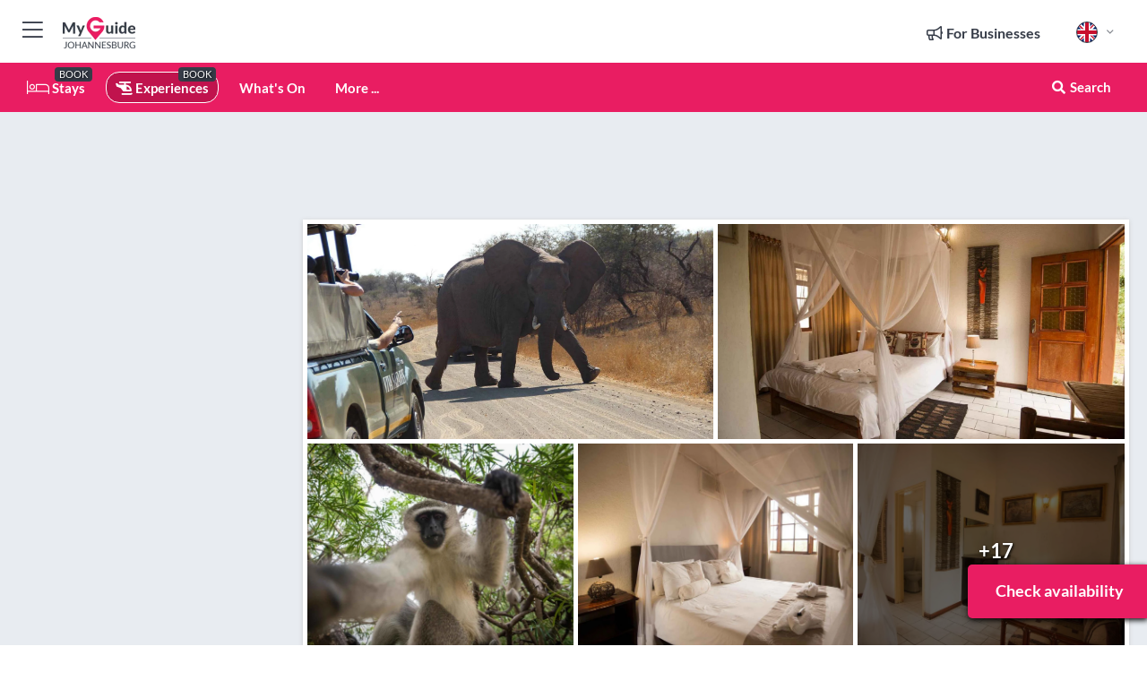

--- FILE ---
content_type: text/html; charset=utf-8
request_url: https://www.myguidejohannesburg.com/experiences/from-johannesburg-6-day-classic-kruger-national-park-safari
body_size: 20154
content:



			<!DOCTYPE html>
			<!--[if IE 8]>          <html class="ie ie8"> <![endif]-->
			<!--[if IE 9]>          <html class="ie ie9"> <![endif]-->
			<!--[if gt IE 9]><!-->  <html> <!--<![endif]-->
			<html lang="en" >
				<!--<![endif]-->

				<head>

					
					<!-- Global site tag (gtag.js) - Google Analytics -->
					<script nonce="31c7dab6302d623632d1954b45576095" >

			 			window ['gtag_enable_tcf_support'] = true;  

			 		</script>

					<script nonce="31c7dab6302d623632d1954b45576095" async src="https://www.googletagmanager.com/gtag/js?id=G-1BJ0B91QPT"></script>
					<script nonce="31c7dab6302d623632d1954b45576095">
					  	window.dataLayer = window.dataLayer || [];
						function gtag(){dataLayer.push(arguments);}
			  			gtag('js', new Date());

			  			
					  	// gtag('config', 'G-1BJ0B91QPT');
					  	gtag('config', 'G-1BJ0B91QPT', {
					  	 	// 'campaign_source': 'Johannesburg',
					  	 	// 'content_group': 'Johannesburg',	
						  	'user_properties': {
						   	 	'website': 'Johannesburg'
						  	}
						});

					</script>


					
							<meta http-equiv="Content-type" content="text/html; charset=utf-8" />
		<title>From Johannesburg: 6-Day Classic Kruger National Park Safari in Johannesburg</title>
		<meta name="facebook-domain-verification" content="ktqkjm91i37jwnqn6gifer0jtgd8ob" />
		<meta name="description" content="From Johannesburg: 6-Day Classic Kruger National Park Safari, Johannesburg - On this 6-day safari, enjoy a sunset game drive, an exciting bush barbecue, a 4-...">
		<meta name="keywords" content="Book from johannesburg: 6-day classic kruger national park safari">
		<meta name="robots" content="noodp, index, follow" />
		<meta name="viewport" content="width=device-width, initial-scale=1">

		<link href='https://fonts.googleapis.com/css?family=Lato:300,400,700,900' rel='stylesheet' type='text/css'>
		
						<link rel="alternate" href="https://www.myguidejohannesburg.com/experiences/from-johannesburg-6-day-classic-kruger-national-park-safari" hreflang="en" />
							
							<link rel="alternate" href="https://www.myguidejohannesburg.com/experiences/from-johannesburg-6-day-classic-kruger-national-park-safari" hreflang="x-default" />
						<link rel="alternate" href="https://www.myguidejohannesburg.com/es/experiencias/desde-johannesburgo-safari-clasico-de-6-dias-por-el-parque-nacional-kruger" hreflang="es" />
							
						<link rel="alternate" href="https://www.myguidejohannesburg.com/fr/experiences/au-depart-de-johannesburg-6-jours-de-safari-classique-dans-le-parc-national-kruger" hreflang="fr" />
							
						<link rel="alternate" href="https://www.myguidejohannesburg.com/pt/experiencias/de-joanesburgo-safari-classico-de-6-dias-no-parque-nacional-kruger" hreflang="pt" />
							
						<link rel="alternate" href="https://www.myguidejohannesburg.com/it/esperienze/da-johannesburg-safari-classico-di-6-giorni-nel-parco-nazionale-kruger" hreflang="it" />
							
						<link rel="alternate" href="https://www.myguidejohannesburg.com/de/erlebnisse/ab-johannesburg-6-tagige-klassische-kruger-nationalpark-safari" hreflang="de" />
							
						<link rel="alternate" href="https://www.myguidejohannesburg.com/nl/ervaringen/vanuit-johannesburg-6-daagse-klassieke-kruger-national-park-safari" hreflang="nl" />
							
						<link rel="alternate" href="https://www.myguidejohannesburg.com/no/opplevelser/fra-johannesburg-6-dagers-klassisk-safari-i-kruger-nasjonalpark" hreflang="no" />
							
						<link rel="alternate" href="https://www.myguidejohannesburg.com/da/oplevelser/fra-johannesburg-6-dages-klassisk-safari-i-kruger-nationalpark" hreflang="da" />
							
						<link rel="alternate" href="https://www.myguidejohannesburg.com/sv/upplevelser/fran-johannesburg-6-dagars-klassisk-safari-i-kruger-nationalpark" hreflang="sv" />
							
						<link rel="alternate" href="https://www.myguidejohannesburg.com/ja/%E4%BD%93%E9%A8%93/%E3%83%A8%E3%83%8F%E3%83%8D%E3%82%B9%E3%83%96%E3%83%AB%E3%82%B0%E7%99%BA-6%E6%97%A5%E9%96%93%E3%81%AE%E3%82%AF%E3%83%A9%E3%82%B7%E3%83%83%E3%82%AF-%E3%82%AF%E3%83%AB%E3%83%BC%E3%82%AC%E3%83%BC%E5%9B%BD%E7%AB%8B%E5%85%AC%E5%9C%92%E3%82%B5%E3%83%95%E3%82%A1%E3%83%AA" hreflang="ja" />
							
						<link rel="alternate" href="https://www.myguidejohannesburg.com/fi/elamykset/johannesburgista-6-paivan-klassinen-krugerin-kansallispuiston-safari" hreflang="fi" />
							
						<link rel="alternate" href="https://www.myguidejohannesburg.com/pl/doswiadczenia/z-johannesburga-6-dniowe-klasyczne-safari-w-parku-narodowym-krugera" hreflang="pl" />
							
						<link rel="alternate" href="https://www.myguidejohannesburg.com/ru/%D0%9E%D0%BF%D1%8B%D1%82/%D0%98%D0%B7-%D0%99%D0%BE%D1%85%D0%B0%D0%BD%D0%BD%D0%B5%D1%81%D0%B1%D1%83%D1%80%D0%B3%D0%B0-6-%D0%B4%D0%BD%D0%B5%D0%B2%D0%BD%D0%BE%D0%B5-%D0%BA%D0%BB%D0%B0%D1%81%D1%81%D0%B8%D1%87%D0%B5%D1%81%D0%BA%D0%BE%D0%B5-%D1%81%D0%B0%D1%84%D0%B0%D1%80%D0%B8-%D0%B2-%D0%BD%D0%B0%D1%86%D0%B8%D0%BE%D0%BD%D0%B0%D0%BB%D1%8C%D0%BD%D0%BE%D0%BC-%D0%BF%D0%B0%D1%80%D0%BA%D0%B5-%D0%9A%D1%80%D1%8E%D0%B3%D0%B5%D1%80%D0%B0" hreflang="ru" />
							
		
	
		<meta name="google-site-verification" content="g-Hssh-jr_iFZzkQsW9QswVlqUzeLWIy9Lys_Od8z5c" />
		<meta name="ahrefs-site-verification" content="f60c15e269fc27ccdd109cbef095f33e8531889e234532880849b804da551c44">
		<link rel="dns-prefetch" href="//https://images.myguide-cdn.com">
		<link rel="preload" fetchpriority="high" as="image" href="https://images.myguide-cdn.com/cdn-cgi/image/height=35,format=auto,quality=85/images/myguide/logo-light/johannesburg.png">
		<link rel="preload" fetchpriority="high" as="image" href="https://images.myguide-cdn.com/cdn-cgi/image/height=35,format=auto,quality=85/images/myguide/logo-dark/johannesburg.png">
		<link rel="preload" fetchpriority="high" as="image" href="https://images.myguide-cdn.com/cdn-cgi/image/width=1200,format=auto,quality=85/images/myguide/myguide-travel-frame.jpg">

		

		
		
		
		<link rel="canonical" href="https://www.myguidejohannesburg.com/experiences/from-johannesburg-6-day-classic-kruger-national-park-safari"  />
		
		

		<link rel="icon" href="https://images.myguide-cdn.com/favicons/favicon.ico" />
		<link rel="manifest" href="/manifest.json">
		<link rel="apple-touch-icon" sizes="57x57" href="https://images.myguide-cdn.com/favicons/apple-icon-57x57.png">
		<link rel="apple-touch-icon" sizes="60x60" href="https://images.myguide-cdn.com/favicons/apple-icon-60x60.png">
		<link rel="apple-touch-icon" sizes="72x72" href="https://images.myguide-cdn.com/favicons/apple-icon-72x72.png">
		<link rel="apple-touch-icon" sizes="76x76" href="https://images.myguide-cdn.com/favicons/apple-icon-76x76.png">
		<link rel="apple-touch-icon" sizes="114x114" href="https://images.myguide-cdn.com/favicons/apple-icon-114x114.png">
		<link rel="apple-touch-icon" sizes="120x120" href="https://images.myguide-cdn.com/favicons/apple-icon-120x120.png">
		<link rel="apple-touch-icon" sizes="144x144" href="https://images.myguide-cdn.com/favicons/apple-icon-144x144.png">
		<link rel="apple-touch-icon" sizes="152x152" href="https://images.myguide-cdn.com/favicons/apple-icon-152x152.png">
		<link rel="apple-touch-icon" sizes="180x180" href="https://images.myguide-cdn.com/favicons/apple-icon-180x180.png">
		<link rel="icon" type="image/png" sizes="192x192"  href="https://images.myguide-cdn.com/favicons/android-icon-192x192.png">
		<link rel="icon" type="image/png" sizes="32x32" href="https://images.myguide-cdn.com/favicons/favicon-32x32.png">
		<link rel="icon" type="image/png" sizes="96x96" href="https://images.myguide-cdn.com/favicons/favicon-96x96.png">
		<link rel="icon" type="image/png" sizes="16x16" href="https://images.myguide-cdn.com/favicons/favicon-16x16.png">
		<meta name="msapplication-TileImage" content="https://images.myguide-cdn.com/favicons/ms-icon-144x144.png">
		<meta name="msapplication-TileColor" content="#ffffff">
		<meta name="theme-color" content="#ffffff">
		<meta name="referrer" content="origin">


		<!-- CSS for IE -->
		<!--[if lte IE 9]>
			<link rel="stylesheet" type="text/css" href="css/ie.css" />
		<![endif]-->

		<!-- HTML5 shim and Respond.js IE8 support of HTML5 elements and media queries -->
		<!--[if lt IE 9]>
		  <script type='text/javascript' src="https://html5shiv.googlecode.com/svn/trunk/html5.js"></script>
		  <script type='text/javascript' src="https://cdnjs.cloudflare.com/ajax/libs/respond.js/1.4.2/respond.js"></script>
		<![endif]-->

		
		<meta name="yandex-verification" content="af9c3905eb736483" />
		
		<meta name="p:domain_verify" content="9f2d0fd09100c83e1e9462f55da3ba0a"/>


		<meta property="og:title" content="From Johannesburg: 6-Day Classic Kruger National Park Safari in Johannesburg"/>
		<meta property="og:url" content="https://www.myguidejohannesburg.com/experiences/from-johannesburg-6-day-classic-kruger-national-park-safari" />
		<meta property="og:type" content="product"/>
		<meta property="og:site_name" content="My Guide Johannesburg"/>
		<meta property="og:description" content="From Johannesburg: 6-Day Classic Kruger National Park Safari, Johannesburg - On this 6-day safari, enjoy a sunset game drive, an exciting bush barbecue, a 4-..." />
		<meta property="og:brand" content="From Johannesburg: 6-Day Classic Kruger National Park Safari in Johannesburg">

					<meta property="og:locale" content="en_GB"/>
					<meta property="og:locale:alternate" content="es_ES"/>
					<meta property="og:locale:alternate" content="fr_FR"/>
					<meta property="og:locale:alternate" content="pt_PT"/>
					<meta property="og:locale:alternate" content="it_IT"/>
					<meta property="og:locale:alternate" content="de_DE"/>
					<meta property="og:locale:alternate" content="nl_NL"/>
					<meta property="og:locale:alternate" content="no_NO"/>
					<meta property="og:locale:alternate" content="da_DK"/>
					<meta property="og:locale:alternate" content="sv_SE"/>
					<meta property="og:locale:alternate" content="ja_JP"/>
					<meta property="og:locale:alternate" content="fi_FI"/>
					<meta property="og:locale:alternate" content="pl_PL"/>
					<meta property="og:locale:alternate" content="ru_RU"/>

		
		
		
		<meta property="og:image" content="https://images.myguide-cdn.com/johannesburg/companies/from-johannesburg-6-day-classic-kruger-national-park-safari/large/from-johannesburg-6-day-classic-kruger-national-park-safari-1629390.jpg" />

			<meta property="product:plural_title" content="From Johannesburg: 6-Day Classic Kruger National Park Safari in Johannesburg"/>

				<meta property="og:availability" content="instock">
				<meta property="og:price:standard_amount" content="22295">
				<meta property="product:price:amount" content="22295">
				<meta property="product:price:currency" content="ZAR">
		
		
		<meta property="product:retailer_part_no" content="C182676"/>
		<meta property="product:category" content="Experiences"/>
		
		<meta property="product:location" content="Johannesburg"/>
		
		
		
		
		<meta property="product:country" content="South Africa"/>
		<meta property="product:type" content="Experiences"/>
		


		
		
		
		
		
		
	
		<meta itemprop="name" content="From Johannesburg: 6-Day Classic Kruger National Park Safari in Johannesburg">
		<meta itemprop="description" content="From Johannesburg: 6-Day Classic Kruger National Park Safari, Johannesburg - On this 6-day safari, enjoy a sunset game drive, an exciting bush barbecue, a 4-...">
		<meta itemprop="image" content="https://images.myguide-cdn.com/johannesburg/companies/from-johannesburg-6-day-classic-kruger-national-park-safari/large/from-johannesburg-6-day-classic-kruger-national-park-safari-1629390.jpg">


		<meta name="twitter:card" content="summary">
		<meta name="twitter:site" content="@MyGuideNetwork">
		
		<meta name="twitter:title" content="From Johannesburg: 6-Day Classic Kruger National Park Safari in Johannesburg">
		<meta name="twitter:description" content="From Johannesburg: 6-Day Classic Kruger National Park Safari, Johannesburg - On this 6-day safari, enjoy a sunset game drive, an exciting bush barbecue, a 4-...">
		<meta name="twitter:image" content="https://images.myguide-cdn.com/johannesburg/companies/from-johannesburg-6-day-classic-kruger-national-park-safari/large/from-johannesburg-6-day-classic-kruger-national-park-safari-1629390.jpg">

		<meta name="google-site-verification" content="6h6jNsF2E76IFGQ-53vI62FusaH4Rx7G6HwIvLLkQdI" />
		<meta name="google-adsense-account" content="ca-pub-6651265782782197">	




		<link href="https://cache.myguide-network.com//_cache/c7cbef82892739a3c14f125617b5f814.css" rel="stylesheet" type='text/css'>



			
		

			<script nonce="31c7dab6302d623632d1954b45576095" async src="https://securepubads.g.doubleclick.net/tag/js/gpt.js"></script>
			<script nonce="31c7dab6302d623632d1954b45576095">
				var gptadslots = [];
			  	var googletag = googletag || {};
	  			googletag.cmd = googletag.cmd || [];

				googletag.cmd.push(function() {
				gptadslots.push(googletag.defineSlot('/36886427/johannesburg_mpu1_300x250', [300, 250], 'mpu1_300x250').addService(googletag.pubads()));
				gptadslots.push(googletag.defineSlot('/36886427/johannesburg_mpu2_300x250', [300, 250], 'mpu2_300x250').addService(googletag.pubads()));
				gptadslots.push(googletag.defineSlot('/36886427/johannesburg_mpu3_300x250', [300, 250], 'mpu3_300x250').addService(googletag.pubads()));

				
				gptadslots.push(googletag.defineSlot('/36886427/johannesburg_top_728x90', [728, 90], 'top_728x90').addService(googletag.pubads()));
				gptadslots.push(googletag.defineSlot('/36886427/johannesburg_mpu1_300x600', [300, 600], 'mpu1_300x600').addService(googletag.pubads()));
				gptadslots.push(googletag.defineSlot('/36886427/johannesburg_mpu1_728x90', [728, 90], 'mpu1_728x90').addService(googletag.pubads()));
				gptadslots.push(googletag.defineSlot('/36886427/johannesburg_top_320x50', [320, 50], 'top_320x50').addService(googletag.pubads()));
				gptadslots.push(googletag.defineSlot('/36886427/johannesburg_mpu1_320x50', [320, 50], 'mpu1_320x50').addService(googletag.pubads()));

				googletag.pubads().enableSingleRequest();
				googletag.pubads().setTargeting("PageLink","/experiences/from-johannesburg-6-day-classic-kruger-national-park-safari");
				googletag.pubads().setTargeting("PageType","Company");
				googletag.pubads().setTargeting("PageID","182676");
				googletag.pubads().setTargeting("Lang","en");
				googletag.pubads().setTargeting("Page","Free");
				
				
				googletag.enableServices();
				});


				// googletag.cmd.push(function() { googletag.display('mpu1_300x250'); });
				// googletag.cmd.push(function() { googletag.display('top_728x90'); });
				// googletag.cmd.push(function() { googletag.display('top_320x50'); });
			</script>

		
		
		<!-- GetYourGuide Analytics -->

		<script>
		window.addEventListener('load', function() {
			var gygScript = document.createElement('script');
			gygScript.src = "https://widget.getyourguide.com/dist/pa.umd.production.min.js";
			gygScript.async = true;
			gygScript.defer = true;

			gygScript.dataset.gygPartnerId = "GIYFBFF";
			gygScript.dataset.gygGlobalAutoInsert = "true";
			gygScript.dataset.gygGlobalAutoInsertLimit = "8";
			gygScript.dataset.gygGlobalCmp = "auto-insertion";
			gygScript.dataset.gygGlobalAllowedHostCssSelector = ".gygauto";
			gygScript.dataset.gygGlobalExcludedHostUrls = "";
			gygScript.dataset.gygGlobalAllowedHostPathPrefixes = "";
			gygScript.dataset.gygGlobalExcludedKeywords = "";

			document.body.appendChild(gygScript);
		});
		</script>



			<script src="https://www.google.com/recaptcha/enterprise.js?render=6LduFhgrAAAAACFpapDObcxwzn2yMpn2lP5jxegn" async defer></script>

				</head>

				<body class="no-trans front-page company" 
					ng-app="siteApp" 
					id="MainAppCtrl" 
					ng-controller="AppController" 
					ng-init="$root.activeLanguage = 'en'; init({
						location: 'johannesburg',
						ga4key: '',
						slug: '/experiences/from-johannesburg-6-day-classic-kruger-national-park-safari',
						title: 'From Johannesburg: 6-Day Classic Kruger National Park Safari in Johannesburg',
						popup: '',
						actionToken: 'e7adaa84bbbf18e3aff76d433520d63191d2be48c2fb2e06702616e0c16bc858',
						lastAction: '',
                        userId: '',
						    googleSignIn: {
                                clientId :'620088340861-8ek878891c5o7ec7gredhui5eqqdph00.apps.googleusercontent.com'
                            },
                        
						view: 'experiences'
					});"


					>
				

					<div id="page-wrapper">


							





			<header id="header" class="navbar-static-top sticky-header ">
				<div class="topnav">
					<div class="container text-center">
						<ul class="quick-menu pull-left">
							<li >

								<a  id="menu-01" href="#mobile-menu-01" title="Toggle Menu" data-toggle="collapse" class="btn-block1 mobile-menu-toggle">
									<i class="fal fa-bars fa-fw"></i>
									<i class="fal fa-times fa-fw"></i>
								</a>

								
							</li>

						
							<li>
								<span class="logo navbar-brand">
									<a href="/" title="My Guide Johannesburg">
										<div ng-controller="SeasonCtrl" ng-class="seasonClass">
											<img loading="lazy" class="logo-dark" src="https://images.myguide-cdn.com/cdn-cgi/image/height=35,format=auto,quality=85/images/myguide/logo-dark/johannesburg.png" alt="My Guide Johannesburg" />
										</div>
									</a>
								</span>
							</li>
						</ul>

						<ul class="social-icons clearfix pull-right">
							
							

							<li   ng-show="$root.cart.count" ng-controller="OrderController" ng-cloak data-toggle="tooltip" data-placement="bottom" title="Shopping Cart">
								<a ng-click="openModal('/order/modal?init=summary&orderID='+ $root.cart.orderId, null, false, 'dialog-centered');" class="btn-block relative cartIcon" > 
									<span class="fa fa-shopping-cart" title='#{[{$root.cart.orders.id}]}'></span>
									<label class="hide">Orders</label>
									<div ng-show="$root.cart.count" class="ng-cloak 1pulsing-notification" ng-class="{'pulsing-notification' : $root.cart.count }">
										<small ng-bind="$root.cart.count"></small>
									</div>
								</a>
							</li>



							

								
							
								
								<li class="forBusiness">
									<a href="/for-businesses" 
										class="btn-block">
										<span class="far fa-fw fa-bullhorn"></span>
										<span><strong>For Businesses</strong></span>
									</a>
								</li>
							
								<li id="languagePicker" class="dropdown">
									<a class="dropdown-toggle" id="dropdownMenu3" data-toggle="dropdown">
												<span class="flag-icon flag-icon-squared flag-icon-gb mr5"></span>
										<i class="far fa-angle-down hidden-xs"></i>
									</a>
									<ul class="dropdown-menu dropdown-menu-left" aria-labelledby="dropdownMenu2">
												<li>
															<a href="/es/experiencias/desde-johannesburgo-safari-clasico-de-6-dias-por-el-parque-nacional-kruger">
																<span class="flag-icon flag-icon-squared flag-icon-es mr5"></span>
																<small>Spanish</small>
															</a>
												</li>
												<li>
															<a href="/fr/experiences/au-depart-de-johannesburg-6-jours-de-safari-classique-dans-le-parc-national-kruger">
																<span class="flag-icon flag-icon-squared flag-icon-fr mr5"></span>
																<small>French</small>
															</a>
												</li>
												<li>
															<a href="/pt/experiencias/de-joanesburgo-safari-classico-de-6-dias-no-parque-nacional-kruger">
																<span class="flag-icon flag-icon-squared flag-icon-pt mr5"></span>
																<small>Portuguese</small>
															</a>
												</li>
												<li>
															<a href="/it/esperienze/da-johannesburg-safari-classico-di-6-giorni-nel-parco-nazionale-kruger">
																<span class="flag-icon flag-icon-squared flag-icon-it mr5"></span>
																<small>Italian</small>
															</a>
												</li>
												<li>
															<a href="/de/erlebnisse/ab-johannesburg-6-tagige-klassische-kruger-nationalpark-safari">
																<span class="flag-icon flag-icon-squared flag-icon-de mr5"></span>
																<small>German</small>
															</a>
												</li>
												<li>
															<a href="/nl/ervaringen/vanuit-johannesburg-6-daagse-klassieke-kruger-national-park-safari">
																<span class="flag-icon flag-icon-squared flag-icon-nl mr5"></span>
																<small>Dutch</small>
															</a>
												</li>
												<li>
															<a href="/no/opplevelser/fra-johannesburg-6-dagers-klassisk-safari-i-kruger-nasjonalpark">
																<span class="flag-icon flag-icon-squared flag-icon-no mr5"></span>
																<small>Norwegian</small>
															</a>
												</li>
												<li>
															<a href="/da/oplevelser/fra-johannesburg-6-dages-klassisk-safari-i-kruger-nationalpark">
																<span class="flag-icon flag-icon-squared flag-icon-dk mr5"></span>
																<small>Danish</small>
															</a>
												</li>
												<li>
															<a href="/sv/upplevelser/fran-johannesburg-6-dagars-klassisk-safari-i-kruger-nationalpark">
																<span class="flag-icon flag-icon-squared flag-icon-sv mr5"></span>
																<small>Swedish</small>
															</a>
												</li>
												<li>
															<a href="/ja/%E4%BD%93%E9%A8%93/%E3%83%A8%E3%83%8F%E3%83%8D%E3%82%B9%E3%83%96%E3%83%AB%E3%82%B0%E7%99%BA-6%E6%97%A5%E9%96%93%E3%81%AE%E3%82%AF%E3%83%A9%E3%82%B7%E3%83%83%E3%82%AF-%E3%82%AF%E3%83%AB%E3%83%BC%E3%82%AC%E3%83%BC%E5%9B%BD%E7%AB%8B%E5%85%AC%E5%9C%92%E3%82%B5%E3%83%95%E3%82%A1%E3%83%AA">
																<span class="flag-icon flag-icon-squared flag-icon-jp mr5"></span>
																<small>Japanese</small>
															</a>
												</li>
												<li>
															<a href="/fi/elamykset/johannesburgista-6-paivan-klassinen-krugerin-kansallispuiston-safari">
																<span class="flag-icon flag-icon-squared flag-icon-fi mr5"></span>
																<small>Finnish</small>
															</a>
												</li>
												<li>
															<a href="/pl/doswiadczenia/z-johannesburga-6-dniowe-klasyczne-safari-w-parku-narodowym-krugera">
																<span class="flag-icon flag-icon-squared flag-icon-pl mr5"></span>
																<small>Polish</small>
															</a>
												</li>
												<li>
															<a href="/ru/%D0%9E%D0%BF%D1%8B%D1%82/%D0%98%D0%B7-%D0%99%D0%BE%D1%85%D0%B0%D0%BD%D0%BD%D0%B5%D1%81%D0%B1%D1%83%D1%80%D0%B3%D0%B0-6-%D0%B4%D0%BD%D0%B5%D0%B2%D0%BD%D0%BE%D0%B5-%D0%BA%D0%BB%D0%B0%D1%81%D1%81%D0%B8%D1%87%D0%B5%D1%81%D0%BA%D0%BE%D0%B5-%D1%81%D0%B0%D1%84%D0%B0%D1%80%D0%B8-%D0%B2-%D0%BD%D0%B0%D1%86%D0%B8%D0%BE%D0%BD%D0%B0%D0%BB%D1%8C%D0%BD%D0%BE%D0%BC-%D0%BF%D0%B0%D1%80%D0%BA%D0%B5-%D0%9A%D1%80%D1%8E%D0%B3%D0%B5%D1%80%D0%B0">
																<span class="flag-icon flag-icon-squared flag-icon-ru mr5"></span>
																<small>Russian</small>
															</a>
												</li>
									</ul>
								</li>


							
						</ul>
					</div>
				</div>


				<div class="main-header ">
					
					<div class="container">

						<nav class="scrollmenu" role="navigation">
							<ul class="menu">



									

										<li id="homepage" >
											<a href="/">
												<i class="fal fa-bed fa-lg"></i> Stays
											</a>
											<small class="label dark">BOOK</small>
											
										</li>



									

														<li id="experiences" class="active">
															<a href="/experiences"><i class="fas fa-helicopter"></i> Experiences</a>
															<small class="label dark">BOOK</small>
														</li>


										<li id="whatson" >
											<a href="/events">What's On</a>
										</li>



									
									
									





									<li>
											<a ng-href="" ng-click="openModal('/modal/menu', null, false, 'dialog-centered modal-lg');" class="btn-block">
												More ...
											</a>
									</li>

											<li class="pull-right" data-toggle="tooltip" data-placement="bottom" title="Search Website">
												<a class="btn-block noarrows" data-fancybox data-options='{"smallBtn":false, "buttons":false}' data-src="#filters" href="javascript:;" ng-click="$root.searchQuery=''; $root.searchTotal=1">
													<span class="fa fa-fw fa fa-search"></span> Search
												</a>
											</li>
							</ul>
						</nav>
					</div>

					
				</div>



				<nav id="mobile-menu-01" class="mobile-menu collapse width" aria-expanded="false" ng-cloak>
	                
					
					<a id="menu-01" href="#mobile-menu-01" title="Toggle Menu" data-toggle="collapse" class="mobile-menu-toggle">
							<i class="fal fa-times fa-fw"></i>
						</a>

	                <ul id="mobile-primary-menu" class="menu">

	                	<li ng-if="!$root.user.id" ng-cloak class="loginButton">
							

							<button ng-if="!$root.user.id" ng-click="openModal('/modal/users/auth', null, false, 'dialog-centered');" type="button" class="ng-scope">
                                Login / Sign Up         
                            </button>
						</li>
					
						
						<li ng-if="$root.user.id" ng-cloak class="loginButton menu-item-has-children">
							<a role="button" data-toggle="collapse" href="#profileMenuCollapse" aria-expanded="false" aria-controls="profileMenuCollapse">
								<img ng-if="$root.user.social.facebook.id"
									ng-src="{[{'https://graph.facebook.com/'+ $root.user.social.facebook.id + '/picture?type=large'}]}" 
									alt="{[{$root.user.fullName}]}">
								<img ng-if="!$root.user.social.facebook.id"
									ng-src="https://images.myguide-cdn.com/cdn-cgi/image/height=45,format=auto,quality=85/images/author-placeholder.jpg" 
									alt="{[{$root.user.fullName}]}">
								Hello {[{$root.user.name}]} <i class="fal fa-angle-down"></i>
							</a>
							<div class="submenu collapse" id="profileMenuCollapse">
								<ul>
									<li>
										<a ng-href="/profile">
											Profile
										</a>
									</li>
									<li>
										<a ng-href="/order-history">
											Your Orders
										</a>
									</li>
									<li>
										<a ng-href="/lists">
											My Guides
										</a>
									</li>
									<li>
										<a ng-click="userLogout({
											rid: 'READER_ID',
											url: 'https://www.myguidejohannesburg.com/experiences/from-johannesburg-6-day-classic-kruger-national-park-safari',
											return: 'https://www.myguidejohannesburg.com/experiences/from-johannesburg-6-day-classic-kruger-national-park-safari'
										}, true)" ng-href="">
										Logout
										</a>
									</li>
								</ul>
								<div class="space-sep10"></div>
							</div>
						</li>
						<div class="separator"></div>
					


							<li>
								<a href="/for-businesses">
									<i class="fal fa-bullhorn"></i> Add a Business
								</a>
							</li>

							<li>
								<a href="/addcompany">
									<i class="fal fa-check"></i> Claim your Business
								</a>
							</li>

							<li>
								<a href="/promote-events">
									<i class="fal fa-calendar-alt"></i> Promote Events
								</a>
							</li>

							<div class="space-sep10"></div>
							<div class="separator"></div>

						
						

							<li class="menu-item-has-children">
								<a role="button" data-toggle="collapse" href="#eventsMenuCollapse" aria-expanded="false" aria-controls="eventsMenuCollapse">
									<i class="fas fa-calendar-alt"></i> What's On Johannesburg<i class="fal fa-angle-down"></i>
								</a>
								<div class="submenu collapse" id="eventsMenuCollapse">
									<ul>
										<li><a href="/events">All Events in Johannesburg</a></li>

											<li><a href="/events/today">Today</a></li>
											<li><a href="/events/next-week">Next Week</a></li>
											<li><a href="/events/this-weekend">This Weekend</a></li>
											<li><a href="/events/tomorrow">Tomorrow</a></li>

											<li><a href="/events/january-2026">January 2026</a></li>
											<li><a href="/events/february-2026">February 2026</a></li>
											<li><a href="/events/march-2026">March 2026</a></li>
											<li><a href="/events/april-2026">April 2026</a></li>
											<li><a href="/events/may-2026">May 2026</a></li>
											<li><a href="/events/june-2026">June 2026</a></li>
											<li><a href="/events/july-2026">July 2026</a></li>
											<li><a href="/events/august-2026">August 2026</a></li>
									</ul>
								</div>
							</li>
							<div class="space-sep10"></div>
							<div class="separator"></div>



							<li id="homepage" >
								<a href="/">
									<i class="fal fa-bed fa-lg"></i> Stays
									<small class="label pink">BOOK</small>
								</a>
							</li>





												<li>
													<a href="/experiences"> 
														<i class="fas fa-helicopter"></i> Experiences
														<small class="label pink">BOOK</small>
													
													</a>
												</li>

						
						<div class="space-sep10"></div>
						<div class="separator"></div>							


						
										<li><a href="/services">Services</a></li>
										<li><a href="/accommodation">Accommodation</a></li>
										<li><a href="/restaurants">Restaurants</a></li>
										<li><a href="/shopping">Shopping</a></li>
										<li><a href="/things-to-do">Things To Do</a></li>
										<li><a href="/wildlife-and-nature">Wildlife and Nature</a></li>
										<li><a href="/venues">Venues</a></li>
										<li><a href="/arts-and-culture">Arts and Culture</a></li>

						<div class="space-sep10"></div>
						<div class="separator"></div>




						
						

						
							<li class="">
								<a href="/regional-information">Regional Info</a>
							</li>
					</ul>
	            </nav>

				<nav id="mobile-menu-02" class="mobile-menu collapse " aria-expanded="false">
					<a id="menu-02" href="#mobile-menu-02" title="Search" data-toggle="collapse" class="mobile-menu-toggle filter">
						
					</a>
					

					<ul class="iconList clearfix">
	    					<li>

	    						<a ng-href ng-click="openModal('/modal/users/auth', null, false, 'dialog-centered');" class="btn-block relative cartIcon"><i class="fa fa-user"></i> <span>View Profile</span></a></li>
							<li>
								<a ng-href ng-click="openModal('/modal/users/auth', null, false, 'dialog-centered');" class="btn-block relative cartIcon"><i class="fa fa-shopping-cart"></i> <span>Your Orders</span></a>
							</li>
	    					<li>
								<a ng-href ng-click="openModal('/modal/users/auth', null, false, 'dialog-centered');" class="btn-block relative cartIcon"> 
									<i class="fa fa-list"></i> <span>My Guides</span>
								</a>
							</li>
		    				<li>
		    					<a ng-href ng-click="openModal('/modal/users/auth', null, false, 'dialog-centered');"><i class="fa fa-sign-in"></i><span>Login</span></a>
		    				</li>
		    		</ul>
						<div class="logIn">
							<p>Log in for great & exciting features!</p> <img width="53" height="29" src="https://images.myguide-cdn.com/images/myguide/icons/arrow.png" alt="Arrow">
						</div>
	            </nav>

			</header>
	





							

								 <script type="application/ld+json">{
    "@context": "http:\/\/schema.org",
    "@type": "Organization",
    "name": "My Guide Johannesburg",
    "url": "https:\/\/www.myguidejohannesburg.com",
    "logo": {
        "@context": "http:\/\/schema.org",
        "@type": "ImageObject",
        "url": "https:\/\/images.myguide-cdn.com\/images\/myguide\/logo-dark\/johannesburg.png"
    }
}</script>
 <script type="application/ld+json">{
    "@context": "http:\/\/schema.org",
    "@type": "WebSite",
    "name": "My Guide Johannesburg",
    "url": "https:\/\/www.myguidejohannesburg.com"
}</script>
 <script type="application/ld+json">{
    "@context": "http:\/\/schema.org",
    "@type": "BreadcrumbList",
    "itemListElement": [
        {
            "@type": "ListItem",
            "position": 1,
            "item": {
                "@id": "\/",
                "name": "Johannesburg"
            }
        },
        {
            "@type": "ListItem",
            "position": 2,
            "item": {
                "@id": "\/experiences",
                "name": "Experiences"
            }
        },
        {
            "@type": "ListItem",
            "position": 3,
            "item": {
                "@id": "\/experiences\/from-johannesburg-6-day-classic-kruger-national-park-safari",
                "name": "From Johannesburg: 6-Day Classic Kruger National Park Safari"
            }
        }
    ]
}</script>
 <script type="application/ld+json">{
    "@context": "http:\/\/schema.org",
    "@graph": [
        {
            "@context": "http:\/\/schema.org",
            "@type": "SiteNavigationElement",
            "@id": "https:\/\/www.myguidejohannesburg.com#menu",
            "name": "Stays",
            "url": "https:\/\/www.myguidejohannesburg.com\/"
        },
        {
            "@context": "http:\/\/schema.org",
            "@type": "SiteNavigationElement",
            "@id": "https:\/\/www.myguidejohannesburg.com#menu",
            "name": "Experiences",
            "url": "https:\/\/www.myguidejohannesburg.com\/experiences"
        },
        {
            "@context": "http:\/\/schema.org",
            "@type": "SiteNavigationElement",
            "@id": "https:\/\/www.myguidejohannesburg.com#menu",
            "name": "Events in Johannesburg",
            "url": "https:\/\/www.myguidejohannesburg.com\/events"
        },
        {
            "@context": "http:\/\/schema.org",
            "@type": "SiteNavigationElement",
            "@id": "https:\/\/www.myguidejohannesburg.com#menu",
            "name": "Services",
            "url": "https:\/\/www.myguidejohannesburg.com\/services"
        },
        {
            "@context": "http:\/\/schema.org",
            "@type": "SiteNavigationElement",
            "@id": "https:\/\/www.myguidejohannesburg.com#menu",
            "name": "Accommodation",
            "url": "https:\/\/www.myguidejohannesburg.com\/accommodation"
        },
        {
            "@context": "http:\/\/schema.org",
            "@type": "SiteNavigationElement",
            "@id": "https:\/\/www.myguidejohannesburg.com#menu",
            "name": "Restaurants",
            "url": "https:\/\/www.myguidejohannesburg.com\/restaurants"
        },
        {
            "@context": "http:\/\/schema.org",
            "@type": "SiteNavigationElement",
            "@id": "https:\/\/www.myguidejohannesburg.com#menu",
            "name": "Shopping",
            "url": "https:\/\/www.myguidejohannesburg.com\/shopping"
        },
        {
            "@context": "http:\/\/schema.org",
            "@type": "SiteNavigationElement",
            "@id": "https:\/\/www.myguidejohannesburg.com#menu",
            "name": "Things To Do",
            "url": "https:\/\/www.myguidejohannesburg.com\/things-to-do"
        },
        {
            "@context": "http:\/\/schema.org",
            "@type": "SiteNavigationElement",
            "@id": "https:\/\/www.myguidejohannesburg.com#menu",
            "name": "Wildlife and Nature",
            "url": "https:\/\/www.myguidejohannesburg.com\/wildlife-and-nature"
        },
        {
            "@context": "http:\/\/schema.org",
            "@type": "SiteNavigationElement",
            "@id": "https:\/\/www.myguidejohannesburg.com#menu",
            "name": "Venues",
            "url": "https:\/\/www.myguidejohannesburg.com\/venues"
        },
        {
            "@context": "http:\/\/schema.org",
            "@type": "SiteNavigationElement",
            "@id": "https:\/\/www.myguidejohannesburg.com#menu",
            "name": "Arts and Culture",
            "url": "https:\/\/www.myguidejohannesburg.com\/arts-and-culture"
        },
        {
            "@context": "http:\/\/schema.org",
            "@type": "SiteNavigationElement",
            "@id": "https:\/\/www.myguidejohannesburg.com#menu",
            "name": "Regional Info",
            "url": "https:\/\/www.myguidejohannesburg.com\/regional-information"
        },
        {
            "@context": "http:\/\/schema.org",
            "@type": "SiteNavigationElement",
            "@id": "https:\/\/www.myguidejohannesburg.com#menu",
            "name": "Johannesburg Travel Guide",
            "url": "https:\/\/www.myguidejohannesburg.com\/travel-articles"
        }
    ]
}</script>
 <script type="application/ld+json">{
    "@context": "http:\/\/schema.org",
    "description": "From Johannesburg: 6-Day Classic Kruger National Park Safari, Johannesburg - On this 6-day safari, enjoy a sunset game drive, an exciting bush barbecue, a 4-...",
    "address": {
        "@type": "PostalAddress",
        "addressCountry": "South Africa"
    },
    "geo": {
        "@type": "GeoCoordinates",
        "latitude": -26.204941,
        "longitude": 28.04003
    },
    "image": [
        "https:\/\/images.myguide-cdn.com\/johannesburg\/companies\/from-johannesburg-6-day-classic-kruger-national-park-safari\/large\/from-johannesburg-6-day-classic-kruger-national-park-safari-1629390.jpg",
        "https:\/\/images.myguide-cdn.com\/johannesburg\/companies\/from-johannesburg-6-day-classic-kruger-national-park-safari\/large\/from-johannesburg-6-day-classic-kruger-national-park-safari-1629394.jpg",
        "https:\/\/images.myguide-cdn.com\/johannesburg\/companies\/from-johannesburg-6-day-classic-kruger-national-park-safari\/large\/from-johannesburg-6-day-classic-kruger-national-park-safari-1629396.jpg",
        "https:\/\/images.myguide-cdn.com\/johannesburg\/companies\/from-johannesburg-6-day-classic-kruger-national-park-safari\/large\/from-johannesburg-6-day-classic-kruger-national-park-safari-1629399.jpg",
        "https:\/\/images.myguide-cdn.com\/johannesburg\/companies\/from-johannesburg-6-day-classic-kruger-national-park-safari\/large\/from-johannesburg-6-day-classic-kruger-national-park-safari-1629402.jpg",
        "https:\/\/images.myguide-cdn.com\/johannesburg\/companies\/from-johannesburg-6-day-classic-kruger-national-park-safari\/large\/from-johannesburg-6-day-classic-kruger-national-park-safari-1629405.jpg"
    ],
    "@type": "LocalBusiness",
    "name": "From Johannesburg: 6-Day Classic Kruger National Park Safari",
    "url": "https:\/\/www.myguidejohannesburg.com\/experiences\/from-johannesburg-6-day-classic-kruger-national-park-safari"
}</script>
 <script type="application/ld+json">{
    "@context": "http:\/\/schema.org",
    "@type": "Product",
    "name": "From Johannesburg: 6-Day Classic Kruger National Park Safari",
    "description": "On this 6-day safari, enjoy a sunset game drive, an exciting bush barbecue, a 4-hour bush walk with an armed ranger, 2 full days in the Kruger Park, a sunrise drive, a visit to Moholoholo Rehabilitation Centre, and more.",
    "brand": {
        "@type": "Brand",
        "name": "My Guide Johannesburg"
    },
    "image": [
        "https:\/\/images.myguide-cdn.com\/johannesburg\/companies\/from-johannesburg-6-day-classic-kruger-national-park-safari\/large\/from-johannesburg-6-day-classic-kruger-national-park-safari-1629390.jpg",
        "https:\/\/images.myguide-cdn.com\/johannesburg\/companies\/from-johannesburg-6-day-classic-kruger-national-park-safari\/large\/from-johannesburg-6-day-classic-kruger-national-park-safari-1629394.jpg",
        "https:\/\/images.myguide-cdn.com\/johannesburg\/companies\/from-johannesburg-6-day-classic-kruger-national-park-safari\/large\/from-johannesburg-6-day-classic-kruger-national-park-safari-1629396.jpg",
        "https:\/\/images.myguide-cdn.com\/johannesburg\/companies\/from-johannesburg-6-day-classic-kruger-national-park-safari\/large\/from-johannesburg-6-day-classic-kruger-national-park-safari-1629399.jpg",
        "https:\/\/images.myguide-cdn.com\/johannesburg\/companies\/from-johannesburg-6-day-classic-kruger-national-park-safari\/large\/from-johannesburg-6-day-classic-kruger-national-park-safari-1629402.jpg",
        "https:\/\/images.myguide-cdn.com\/johannesburg\/companies\/from-johannesburg-6-day-classic-kruger-national-park-safari\/large\/from-johannesburg-6-day-classic-kruger-national-park-safari-1629405.jpg"
    ],
    "aggregateRating": {
        "@context": "http:\/\/schema.org",
        "@type": "AggregateRating",
        "ratingValue": 5,
        "reviewCount": 16,
        "bestRating": 5
    },
    "offers": {
        "@type": "AggregateOffer",
        "price": 22295,
        "lowPrice": 22295,
        "priceCurrency": "ZAR",
        "availability": "https:\/\/schema.org\/InStock",
        "url": "https:\/\/www.myguidejohannesburg.com\/experiences\/from-johannesburg-6-day-classic-kruger-national-park-safari"
    }
}</script>



								








								<section id="content">
									<div class="container">
										<div class="row">

											<div class="sidebar hidden-sm hidden-xs col-md-3">
																<div class="clearfix"></div>
			<div class="advert">

							<script async src="https://pagead2.googlesyndication.com/pagead/js/adsbygoogle.js?client=ca-pub-6651265782782197"
							     crossorigin="anonymous"></script>
							<!-- MPU1 -->
							<ins class="adsbygoogle"
							     style="display:block"
							     data-ad-client="ca-pub-6651265782782197"
							     data-ad-slot="6983515904"
							     data-ad-format="auto"
							     data-full-width-responsive="true"></ins>
							<script>
							     (adsbygoogle = window.adsbygoogle || []).push({});
							</script>

					
			</div>
			<div class="clearfix"></div>




														<div class="advert skyscraper">

			

					<a href="https://www.getyourguide.com/s/?partner_id=GIYFBFF&amp;q=Johannesburg%2C+South+Africa&amp;cmp=&amp;currency=ZAR" target="_blank" class="trackClick" data-affiliate="GetYourGuide" data-track="affiliatelink" data-view="company" data-type="advert" data-ref="advert2_300x250">
						<img loading="lazy" src="https://images.myguide-cdn.com/cdn-cgi/image/width=350,format=auto,quality=85/advertising/gyg_en.png" height="auto" width="350" alt="Ad Placeholder">
					</a>


			
	</div>

															<div class="clearfix"></div>
		<div class="advert">

			


						<script async src="https://pagead2.googlesyndication.com/pagead/js/adsbygoogle.js?client=ca-pub-6651265782782197"
						     crossorigin="anonymous"></script>
						<ins class="adsbygoogle"
						     style="display:block"
						     data-ad-format="fluid"
						     data-ad-layout-key="-fb+5w+4e-db+86"
						     data-ad-client="ca-pub-6651265782782197"
						     data-ad-slot="8488169263"></ins>
						<script>
						     (adsbygoogle = window.adsbygoogle || []).push({});
						</script>

						
							
						<div 
								class="trackClick" 
								data-affiliate="GetYourGuide" 
								data-track="affiliatelink"  
								data-view="company"
								data-type="company" 
								data-typeid="182676" 
								data-ref="widget_auto"
								data-gyg-widget="auto" 
								data-gyg-number-of-items="5"
								data-gyg-locale-code="en-GB" 
								data-gyg-currency="ZAR" 
								data-gyg-cmp=""
								data-gyg-partner-id="GIYFBFF"></div>



					
					
		</div>

											</div>
											
											<div id="main" class="col-sm-12 col-md-9">
																<div class="advert leaderboard">

							<div id="top_728x90">
								<script async src="https://pagead2.googlesyndication.com/pagead/js/adsbygoogle.js?client=ca-pub-6651265782782197"
								     crossorigin="anonymous"></script>
								<!-- Leaderboard1 -->
								<ins class="adsbygoogle"
								     style="display:inline-block;width:728px;height:90px"
								     data-ad-client="ca-pub-6651265782782197"
								     data-ad-slot="4539684967"></ins>
								<script>
								     (adsbygoogle = window.adsbygoogle || []).push({});
								</script>
							</div>

							<div class="callToAction">
								<div>Want to Run Your Own<br><strong>My Guide Website</strong>?</div>
								<a class="pink" href="https://www.myguide-network.com/franchise" target="_blank"><i class="fa fa-info-circle"></i> Find Out More</a>
							</div>
						
									

			</div>

														<div class="companyslider new">
		<div id="mediaCarouselPhoto" class="col-xs-12 col-sm-12 col-md-12 nopadding">
			<div id="companyImageSlider">
					<div class="row">
						<div class="col-xs-6">
								<a data-fancybox-trigger="gallery" data-caption="From Johannesburg: 6-Day Classic Kruger National Park Safari" class="blockLink relative" href="javascript:;" data-fancybox-index="0" title="From Johannesburg: 6-Day Classic Kruger National Park Safari">
									<img src="https://images.myguide-cdn.com/johannesburg/companies/from-johannesburg-6-day-classic-kruger-national-park-safari/large/from-johannesburg-6-day-classic-kruger-national-park-safari-1629390.jpg" height="100" alt="From Johannesburg: 6-Day Classic Kruger National Park Safari">
								</a>
						</div>
						<div class="col-xs-6">
								<a data-fancybox-trigger="gallery" class="blockLink relative" href="javascript:;" data-fancybox-index="1" title="From Johannesburg: 6-Day Classic Kruger National Park Safari">
									<img src="https://images.myguide-cdn.com/johannesburg/companies/from-johannesburg-6-day-classic-kruger-national-park-safari/large/from-johannesburg-6-day-classic-kruger-national-park-safari-1629394.jpg" height="100" alt="From Johannesburg: 6-Day Classic Kruger National Park Safari">
								</a>
						</div>
					</div>

					<div class="row">
						<div class="col-xs-4">
								<a data-fancybox-trigger="gallery" class="blockLink relative" href="javascript:;" data-fancybox-index="2" title="From Johannesburg: 6-Day Classic Kruger National Park Safari">
									<img src="https://images.myguide-cdn.com/johannesburg/companies/from-johannesburg-6-day-classic-kruger-national-park-safari/large/from-johannesburg-6-day-classic-kruger-national-park-safari-1629396.jpg" height="100" alt="From Johannesburg: 6-Day Classic Kruger National Park Safari">
								</a>
						</div>

						<div class="col-xs-4">
								<a data-fancybox-trigger="gallery" class="blockLink relative" href="javascript:;" data-fancybox-index="3" title="From Johannesburg: 6-Day Classic Kruger National Park Safari">
									<img src="https://images.myguide-cdn.com/johannesburg/companies/from-johannesburg-6-day-classic-kruger-national-park-safari/large/from-johannesburg-6-day-classic-kruger-national-park-safari-1629399.jpg" height="100" alt="From Johannesburg: 6-Day Classic Kruger National Park Safari">
								</a>
						</div>
					
						<div class="col-xs-4">
								<a data-fancybox-trigger="gallery" class="blockLink relative" href="javascript:;" data-fancybox-index="4" title="From Johannesburg: 6-Day Classic Kruger National Park Safari">
									<img src="https://images.myguide-cdn.com/johannesburg/companies/from-johannesburg-6-day-classic-kruger-national-park-safari/large/from-johannesburg-6-day-classic-kruger-national-park-safari-1629402.jpg" height="100" alt="From Johannesburg: 6-Day Classic Kruger National Park Safari">
									<div class="gradientFull">
										<strong class="center white-color ts">+17</strong>
									</div>
								</a>
						</div>
					</div>
			</div>
		</div>
		<div class="clearfix"></div>
	</div>

	
	<div class="post companyPage">
		<div id="companyTabs" class="tab-container trans-style">
			<div class="tab-page">
				<div class="tab-content col-md-12">
					<div class="tab-pane tab-page row active fade in" id="overview">
						<div class="row">
				
							<div id="companyText" class="col-sm-12 col-md-8">
								
								<div class="headingHolder">
									<div class="space-sep10"></div>
									<div class="space-sep10 hidden-xs"></div>
									<h1>From Johannesburg: 6-Day Classic Kruger National Park Safari</h1>
									
											<div class="clearfix"></div>
											<div class="space-sep5"></div>
											<span data-toggle="tooltip" data-placement="bottom" title="Rating: 5 out of 5" class="rating  fiveStars"></span>
											<span class="strong">16 Reviews</span>
								</div>


									
									<small class="description comma">Guided tours</small>
									<small class="description comma">Tours</small>
									<small class="description comma">Nature & adventure</small>
									<small class="description comma">Outdoor activities</small>
									<small class="description comma">Multi-day trips</small>
									<small class="description comma">National parks</small>
									<small class="description comma">Jungle tours</small>
									<small class="description comma">Safaris & wildlife activities</small>
									<small class="description comma">Sunrise tours</small>
								<div class="clearfix"></div>
								<div class="space-sep10"></div>

										<div class="space-sep10"></div>
										<blockquote class="style2"><h2>On this 6-day safari, enjoy a sunset game drive, an exciting bush barbecue, a 4-hour bush walk with an armed ranger, 2 full days in the Kruger Park, a sunrise drive, a visit to Moholoholo Rehabilitation Centre, and more.</h2></blockquote>
										<div class="space-sep20"></div>



								
								<div class='space-sep15'></div><h4>Highlights</h4><ul><li>Take an exciting 4hr sunset drive and a sunrise drive on Balule Big Five Reserve</li><li>Savor a magical bush barbecue under the stars at Marula Tree Boma deep in the African bush</li><li>Embark on a 4-hour bush walk with armed rangers</li><li>Take 2 full-day game drives in the famous Kruger National Park</li><li>Visit Moholoholo Rehabilitation Centre for orphaned and injured animals</li></ul><div class='space-sep20'></div><h4>Description</h4>Day 1
Pick up from your hotel in JHB or O.R. Tambo Airport and travel via the Highveld grasslands to Tremisana Game Lodge in the Kruger Park. Board an open Landcruiser for a 4h Sunset Drive, your first opportunity to experience the fauna and flora of Africa. Watch the magnificent African sunset and, after dark, use a spotlight to view nocturnal animals. Dinner at the Marula Tree Boma will be a BUSH BBQ. After dinner, continue with your Night Drive and overnight in en suite air conditioned chalets.

Day 2
At sunrise we drive to the Olifants River for a 4h Bush Walk. Your rangers will show you many secrets of the bush. Adrenalin surges will be acute even if your rangers are adequately armed. Return to Tremisana for brunch. Later you may sleep in your airconditioned chalet, swim or read wildlife magazines in our Lapa. Lunch will be served at 13h30. At 15h30 we enjoy a SUNDOWNER Game Drive. Dinner and overnight at Tremisana.

Day 3
Drive to Kruger Park in your custom-built open-sided Gameviewer. You will view game without intervening glass windows and also listen to and smell the denizens of the bush. The Orpen-Satara-Nwanedzi region has open plains that attract large herds of zebra, giraffe and antelope that, in turn, attract many predators. In fact, this zone has the highest concentration of lions in Africa.

Day 4
After breakfast, we drive to Moholoholo Rehabilitation Centre. Here you will learn about the sterling work being done in rehabilitating injured and orphaned animals. You will get close and personal to some of the residents, including lions and leopards. Your understanding of Wildlife Conservation will be greatly improved. Return to Tremisana for lunch. After lunch we enjoy a 3hr game drive on Balule. Return to Tremisana for dinner and overnight.

Day 5
Enjoy another full day of game viewing in the Kruger National Park.  

Day 6
Enjoy a Sunrise Drive, After breakfast, drive via the Panorama Route to see the scenic splendours including the Three Rondawels and the Blyde Canyon. We return to Johannesburg in the late afternoon. Airport drop-off by arrangement.<div class='space-sep20'></div><h4>Includes</h4><i class='fa fa-check green'></i> All entrance fees, conservation fees, and taxes
All breakfasts and dinners
All lunches, except for on transfer days and day 5
All game drives and bush walks
Pickup and drop-off at O. R. Tambo International Airport or Johannesburg hotel
Free Wi-Fi</br><div class='space-sep20'></div><h4>Important Information</h4><ul><li>Transfers to the lodges are included in the package. All transfers that depart from O. R. Tambo International Airport depart no later than 9:30 AM and flights should be booked accordingly. Allowance needs to be made for arrival and customs to meet your driver on time. Drop-offs at the airport are by 5:00 PM on the last day. Again, allowance needs to be made for check-in and boarding. Please bear this in mind when booking flights
</li><li>You will be collected from your Johannesburg hotel (location dependent) or airport on the day of departure as mentioned
</li><li>Stops are made during the transfer days for lunch. During game drives in the Kruger Park, stops are made at rest camps for lunch</li></ul><div class='space-sep20'></div><h4>Easy cancellation</h4>Cancel up to 24 hours in advance for a full refund
								<div class="space-sep15"></div>			





									




								<div class="clearfix"></div>
							</div>
							<div id="companySidebar" class="col-sm-12 col-md-4">
								<div class="space-sep15"></div>

								<div class="absolute1">
										<a class="iconButton" title="Add to My Guide" ng-click="openModal('/modal/users/auth', null, false, 'dialog-centered');"><i class="far fa-plus"></i></a>
									
		<a id="socialsharebutton" tabindex="0" data-trigger="focus" class="iconButton" data-placement="bottom" data-html="true" data-toggle="popover" title="Share with Friends" data-content="
			<a href='#' class='ssk sskIcon ssk-facebook' data-toggle='tooltip' data-placement='bottom' title='Share on Facebook'></a>
			<a href='#' class='ssk sskIcon ssk-twitter' data-toggle='tooltip' data-placement='bottom' title='Share on Twitter'></a>
		    <a href='#' class='ssk sskIcon ssk-email' data-toggle='tooltip' data-placement='bottom' title='Share via Email'></a>
		    <a href='#' class='ssk sskIcon ssk-pinterest' data-toggle='tooltip' data-placement='bottom' title='Share on Pinterest'></a>
		    <a href='#' class='ssk sskIcon ssk-linkedin' data-toggle='tooltip' data-placement='bottom' title='Share on LinkedIn'></a>">
				<i class="fa fa-fw fa-share-alt"></i>
		</a>

								</div>

								<div class="clearfix"></div>

								<div class="space-sep15"></div>


													<div class="" id="tickets">
														<ul>
															<li>



																<h4>Reserve Your Experience</h4>
					                                           	<p></p>
					                                           	
																	
																		

																			<div class="price-label">From</div>

																		<div class="price ">
																			ZAR 22,295.00
																		</div>

					                                           	<div class="space-sep10"></div>
																<a class="full-width btn button big bookButton trackClick" href="https://www.getyourguide.com/johannesburg-l104/from-johannesburg-6-day-classic-kruger-national-park-safari-t261617/?partner_id=GIYFBFF&amp;psrc=partner_api&amp;currency=ZAR&amp;cmp=&amp;utm_source=myguidejohannesburg&amp;utm_medium=referral" data-affiliate="1" data-track="affiliatelink" data-view="company" data-type="company" data-typeid="182676" data-ref="top_button" target="_blank" rel="nofollow">
																	Check availability
																</a>
																

																	<div class="space-sep15"></div>
																	<small><i class="far fa-clock"></i> <a class="trackClick" href="https://www.getyourguide.com/johannesburg-l104/from-johannesburg-6-day-classic-kruger-national-park-safari-t261617/?partner_id=GIYFBFF&amp;psrc=partner_api&amp;currency=ZAR&amp;cmp=&amp;utm_source=myguidejohannesburg&amp;utm_medium=referral" data-affiliate="1" data-track="affiliatelink" data-view="company" data-type="company" data-typeid="182676" data-ref="top_small" target="_blank" rel="nofollow">Reserve now & pay later</a> to book your spot and pay nothing today</small>
																<div class="clearfix"></div>
															</li>
														</ul>
													</div>

												
		                                           	
											



											<div class="trackClick"
											data-affiliate="GetYourGuide" 
											data-track="affiliatelink" 
											data-view="company"
											data-type="company" 
											data-typeid="182676"
											data-ref="widget_availability"
											data-gyg-href="https://widget.getyourguide.com/default/availability.frame" 
											data-gyg-tour-id="261617" 
											data-gyg-locale-code="en-GB" 
											data-gyg-currency="ZAR" 
											data-gyg-widget="availability" 
											data-gyg-cmp=""
											data-gyg-theme="dark" 
											data-gyg-variant="vertical" 
											data-gyg-partner-id="GIYFBFF"></div>


										


											

										<div class="space-sep15"></div>



								

								


								
								
								<div class="space-sep30"></div>
							</div>
						</div>
					</div>
				</div>
			</div>
		</div>
	</div>



	


	





		<div class="space-sep20"></div>
		<div class="post bs p15 white-bg">
			<h2 class="pull-left">Directions</h2>
				<div id="map" class=" boxclearfix">
						<div class="clearfix"></div>
							<span class="geo">
								<abbr class="longitude" title="28.04003"></abbr>
								<abbr class="latitude" title="-26.204941"></abbr>
							</span>

						<p class="adr">
							<a class="skin-color trackClick" title="Larger Map for Company: From Johannesburg: 6-Day Classic Kruger National Park Safari " href="https://maps.google.com/maps?q=-26.204941,28.04003+(From Johannesburg: 6-Day Classic Kruger National Park Safari )" target="_blank" class="trackClick" data-track="view larger map">
							<i class="fas fa-map-marker pink-color"></i> <span class="street-address"></span>
							</a>
						</p>
						<div id="mapid"></div>
						


						<div class="space-sep10"></div>
						
						<a class="pull-right skin-color trackClick" title="Larger Map for Company: From Johannesburg: 6-Day Classic Kruger National Park Safari " href="https://maps.google.com/maps?q=-26.204941,28.04003+(From Johannesburg: 6-Day Classic Kruger National Park Safari )" target="_blank" class="trackClick" data-track="view larger map">Get Directions <i class="fa fa-external-link"></i></a>
					<div class="clearfix"></div>
				</div>
				<div class="space-sep10"></div>

		</div>


			<div class="space-sep20"></div>
			<div class="post bs p15 white-bg">
				<h2>Gallery</h2>
				<div class="gallery">
					<div class="col-md-12 nopadding">
						<div class="row nomargin">
							<div class="item">
								<a rel="gallery" data-caption="Credit: GetYourGuide" data-fancybox="gallery" href="https://images.myguide-cdn.com/johannesburg/companies/from-johannesburg-6-day-classic-kruger-national-park-safari/large/from-johannesburg-6-day-classic-kruger-national-park-safari-1629390.jpg" title="From Johannesburg: 6-Day Classic Kruger National Park Safari">
									<img class="thumbnail img-responsive" src1="https://images.myguide-cdn.com/images/myguide/icons/placeholder.png" src="https://images.myguide-cdn.com/johannesburg/companies/from-johannesburg-6-day-classic-kruger-national-park-safari/thumbs/from-johannesburg-6-day-classic-kruger-national-park-safari-1629390.jpg" alt="From Johannesburg: 6-Day Classic Kruger National Park Safari">
								</a>
							</div>
							<div class="item">
								<a rel="gallery" data-caption="Credit: GetYourGuide" data-fancybox="gallery" href="https://images.myguide-cdn.com/johannesburg/companies/from-johannesburg-6-day-classic-kruger-national-park-safari/large/from-johannesburg-6-day-classic-kruger-national-park-safari-1629394.jpg" title="From Johannesburg: 6-Day Classic Kruger National Park Safari">
									<img class="thumbnail img-responsive" src1="https://images.myguide-cdn.com/images/myguide/icons/placeholder.png" src="https://images.myguide-cdn.com/johannesburg/companies/from-johannesburg-6-day-classic-kruger-national-park-safari/thumbs/from-johannesburg-6-day-classic-kruger-national-park-safari-1629394.jpg" alt="From Johannesburg: 6-Day Classic Kruger National Park Safari">
								</a>
							</div>
							<div class="item">
								<a rel="gallery" data-caption="Credit: GetYourGuide" data-fancybox="gallery" href="https://images.myguide-cdn.com/johannesburg/companies/from-johannesburg-6-day-classic-kruger-national-park-safari/large/from-johannesburg-6-day-classic-kruger-national-park-safari-1629396.jpg" title="From Johannesburg: 6-Day Classic Kruger National Park Safari">
									<img class="thumbnail img-responsive" src1="https://images.myguide-cdn.com/images/myguide/icons/placeholder.png" src="https://images.myguide-cdn.com/johannesburg/companies/from-johannesburg-6-day-classic-kruger-national-park-safari/thumbs/from-johannesburg-6-day-classic-kruger-national-park-safari-1629396.jpg" alt="From Johannesburg: 6-Day Classic Kruger National Park Safari">
								</a>
							</div>
							<div class="item">
								<a rel="gallery" data-caption="Credit: GetYourGuide" data-fancybox="gallery" href="https://images.myguide-cdn.com/johannesburg/companies/from-johannesburg-6-day-classic-kruger-national-park-safari/large/from-johannesburg-6-day-classic-kruger-national-park-safari-1629399.jpg" title="From Johannesburg: 6-Day Classic Kruger National Park Safari">
									<img class="thumbnail img-responsive" src1="https://images.myguide-cdn.com/images/myguide/icons/placeholder.png" src="https://images.myguide-cdn.com/johannesburg/companies/from-johannesburg-6-day-classic-kruger-national-park-safari/thumbs/from-johannesburg-6-day-classic-kruger-national-park-safari-1629399.jpg" alt="From Johannesburg: 6-Day Classic Kruger National Park Safari">
								</a>
							</div>
							<div class="item">
								<a rel="gallery" data-caption="Credit: GetYourGuide" data-fancybox="gallery" href="https://images.myguide-cdn.com/johannesburg/companies/from-johannesburg-6-day-classic-kruger-national-park-safari/large/from-johannesburg-6-day-classic-kruger-national-park-safari-1629402.jpg" title="From Johannesburg: 6-Day Classic Kruger National Park Safari">
									<img class="thumbnail img-responsive" src1="https://images.myguide-cdn.com/images/myguide/icons/placeholder.png" src="https://images.myguide-cdn.com/johannesburg/companies/from-johannesburg-6-day-classic-kruger-national-park-safari/thumbs/from-johannesburg-6-day-classic-kruger-national-park-safari-1629402.jpg" alt="From Johannesburg: 6-Day Classic Kruger National Park Safari">
								</a>
							</div>
							<div class="item">
								<a rel="gallery" data-caption="Credit: GetYourGuide" data-fancybox="gallery" href="https://images.myguide-cdn.com/johannesburg/companies/from-johannesburg-6-day-classic-kruger-national-park-safari/large/from-johannesburg-6-day-classic-kruger-national-park-safari-1629405.jpg" title="From Johannesburg: 6-Day Classic Kruger National Park Safari">
									<img class="thumbnail img-responsive" src1="https://images.myguide-cdn.com/images/myguide/icons/placeholder.png" src="https://images.myguide-cdn.com/johannesburg/companies/from-johannesburg-6-day-classic-kruger-national-park-safari/thumbs/from-johannesburg-6-day-classic-kruger-national-park-safari-1629405.jpg" alt="From Johannesburg: 6-Day Classic Kruger National Park Safari">
								</a>
							</div>
							<div class="item">
								<a rel="gallery" data-caption="Credit: GetYourGuide" data-fancybox="gallery" href="https://images.myguide-cdn.com/johannesburg/companies/from-johannesburg-6-day-classic-kruger-national-park-safari/large/from-johannesburg-6-day-classic-kruger-national-park-safari-1629407.jpg" title="From Johannesburg: 6-Day Classic Kruger National Park Safari">
									<img class="thumbnail img-responsive" src1="https://images.myguide-cdn.com/images/myguide/icons/placeholder.png" src="https://images.myguide-cdn.com/johannesburg/companies/from-johannesburg-6-day-classic-kruger-national-park-safari/thumbs/from-johannesburg-6-day-classic-kruger-national-park-safari-1629407.jpg" alt="From Johannesburg: 6-Day Classic Kruger National Park Safari">
								</a>
							</div>
							<div class="item">
								<a rel="gallery" data-caption="Credit: GetYourGuide" data-fancybox="gallery" href="https://images.myguide-cdn.com/johannesburg/companies/from-johannesburg-6-day-classic-kruger-national-park-safari/large/from-johannesburg-6-day-classic-kruger-national-park-safari-1629410.jpg" title="From Johannesburg: 6-Day Classic Kruger National Park Safari">
									<img class="thumbnail img-responsive" src1="https://images.myguide-cdn.com/images/myguide/icons/placeholder.png" src="https://images.myguide-cdn.com/johannesburg/companies/from-johannesburg-6-day-classic-kruger-national-park-safari/thumbs/from-johannesburg-6-day-classic-kruger-national-park-safari-1629410.jpg" alt="From Johannesburg: 6-Day Classic Kruger National Park Safari">
								</a>
							</div>
							<div class="item">
								<a rel="gallery" data-caption="Credit: GetYourGuide" data-fancybox="gallery" href="https://images.myguide-cdn.com/johannesburg/companies/from-johannesburg-6-day-classic-kruger-national-park-safari/large/from-johannesburg-6-day-classic-kruger-national-park-safari-1629414.jpg" title="From Johannesburg: 6-Day Classic Kruger National Park Safari">
									<img class="thumbnail img-responsive" src1="https://images.myguide-cdn.com/images/myguide/icons/placeholder.png" src="https://images.myguide-cdn.com/johannesburg/companies/from-johannesburg-6-day-classic-kruger-national-park-safari/thumbs/from-johannesburg-6-day-classic-kruger-national-park-safari-1629414.jpg" alt="From Johannesburg: 6-Day Classic Kruger National Park Safari">
								</a>
							</div>
							<div class="item">
								<a rel="gallery" data-caption="Credit: GetYourGuide" data-fancybox="gallery" href="https://images.myguide-cdn.com/johannesburg/companies/from-johannesburg-6-day-classic-kruger-national-park-safari/large/from-johannesburg-6-day-classic-kruger-national-park-safari-1629418.jpg" title="From Johannesburg: 6-Day Classic Kruger National Park Safari">
									<img class="thumbnail img-responsive" src1="https://images.myguide-cdn.com/images/myguide/icons/placeholder.png" src="https://images.myguide-cdn.com/johannesburg/companies/from-johannesburg-6-day-classic-kruger-national-park-safari/thumbs/from-johannesburg-6-day-classic-kruger-national-park-safari-1629418.jpg" alt="From Johannesburg: 6-Day Classic Kruger National Park Safari">
								</a>
							</div>
							<div class="item">
								<a rel="gallery" data-caption="Credit: GetYourGuide" data-fancybox="gallery" href="https://images.myguide-cdn.com/johannesburg/companies/from-johannesburg-6-day-classic-kruger-national-park-safari/large/from-johannesburg-6-day-classic-kruger-national-park-safari-1629422.jpg" title="From Johannesburg: 6-Day Classic Kruger National Park Safari">
									<img class="thumbnail img-responsive" src1="https://images.myguide-cdn.com/images/myguide/icons/placeholder.png" src="https://images.myguide-cdn.com/johannesburg/companies/from-johannesburg-6-day-classic-kruger-national-park-safari/thumbs/from-johannesburg-6-day-classic-kruger-national-park-safari-1629422.jpg" alt="From Johannesburg: 6-Day Classic Kruger National Park Safari">
								</a>
							</div>
							<div class="item">
								<a rel="gallery" data-caption="Credit: GetYourGuide" data-fancybox="gallery" href="https://images.myguide-cdn.com/johannesburg/companies/from-johannesburg-6-day-classic-kruger-national-park-safari/large/from-johannesburg-6-day-classic-kruger-national-park-safari-1629425.jpg" title="From Johannesburg: 6-Day Classic Kruger National Park Safari">
									<img class="thumbnail img-responsive" src1="https://images.myguide-cdn.com/images/myguide/icons/placeholder.png" src="https://images.myguide-cdn.com/johannesburg/companies/from-johannesburg-6-day-classic-kruger-national-park-safari/thumbs/from-johannesburg-6-day-classic-kruger-national-park-safari-1629425.jpg" alt="From Johannesburg: 6-Day Classic Kruger National Park Safari">
								</a>
							</div>
							<div class="item">
								<a rel="gallery" data-caption="Credit: GetYourGuide" data-fancybox="gallery" href="https://images.myguide-cdn.com/johannesburg/companies/from-johannesburg-6-day-classic-kruger-national-park-safari/large/from-johannesburg-6-day-classic-kruger-national-park-safari-1629428.jpg" title="From Johannesburg: 6-Day Classic Kruger National Park Safari">
									<img class="thumbnail img-responsive" src1="https://images.myguide-cdn.com/images/myguide/icons/placeholder.png" src="https://images.myguide-cdn.com/johannesburg/companies/from-johannesburg-6-day-classic-kruger-national-park-safari/thumbs/from-johannesburg-6-day-classic-kruger-national-park-safari-1629428.jpg" alt="From Johannesburg: 6-Day Classic Kruger National Park Safari">
								</a>
							</div>
							<div class="item">
								<a rel="gallery" data-caption="Credit: GetYourGuide" data-fancybox="gallery" href="https://images.myguide-cdn.com/johannesburg/companies/from-johannesburg-6-day-classic-kruger-national-park-safari/large/from-johannesburg-6-day-classic-kruger-national-park-safari-1629431.jpg" title="From Johannesburg: 6-Day Classic Kruger National Park Safari">
									<img class="thumbnail img-responsive" src1="https://images.myguide-cdn.com/images/myguide/icons/placeholder.png" src="https://images.myguide-cdn.com/johannesburg/companies/from-johannesburg-6-day-classic-kruger-national-park-safari/thumbs/from-johannesburg-6-day-classic-kruger-national-park-safari-1629431.jpg" alt="From Johannesburg: 6-Day Classic Kruger National Park Safari">
								</a>
							</div>
							<div class="item">
								<a rel="gallery" data-caption="Credit: GetYourGuide" data-fancybox="gallery" href="https://images.myguide-cdn.com/johannesburg/companies/from-johannesburg-6-day-classic-kruger-national-park-safari/large/from-johannesburg-6-day-classic-kruger-national-park-safari-1629434.jpg" title="From Johannesburg: 6-Day Classic Kruger National Park Safari">
									<img class="thumbnail img-responsive" src1="https://images.myguide-cdn.com/images/myguide/icons/placeholder.png" src="https://images.myguide-cdn.com/johannesburg/companies/from-johannesburg-6-day-classic-kruger-national-park-safari/thumbs/from-johannesburg-6-day-classic-kruger-national-park-safari-1629434.jpg" alt="From Johannesburg: 6-Day Classic Kruger National Park Safari">
								</a>
							</div>
							<div class="item">
								<a rel="gallery" data-caption="Credit: GetYourGuide" data-fancybox="gallery" href="https://images.myguide-cdn.com/johannesburg/companies/from-johannesburg-6-day-classic-kruger-national-park-safari/large/from-johannesburg-6-day-classic-kruger-national-park-safari-1629436.jpg" title="From Johannesburg: 6-Day Classic Kruger National Park Safari">
									<img class="thumbnail img-responsive" src1="https://images.myguide-cdn.com/images/myguide/icons/placeholder.png" src="https://images.myguide-cdn.com/johannesburg/companies/from-johannesburg-6-day-classic-kruger-national-park-safari/thumbs/from-johannesburg-6-day-classic-kruger-national-park-safari-1629436.jpg" alt="From Johannesburg: 6-Day Classic Kruger National Park Safari">
								</a>
							</div>
							<div class="item">
								<a rel="gallery" data-caption="Credit: GetYourGuide" data-fancybox="gallery" href="https://images.myguide-cdn.com/johannesburg/companies/from-johannesburg-6-day-classic-kruger-national-park-safari/large/from-johannesburg-6-day-classic-kruger-national-park-safari-1629439.jpg" title="From Johannesburg: 6-Day Classic Kruger National Park Safari">
									<img class="thumbnail img-responsive" src1="https://images.myguide-cdn.com/images/myguide/icons/placeholder.png" src="https://images.myguide-cdn.com/johannesburg/companies/from-johannesburg-6-day-classic-kruger-national-park-safari/thumbs/from-johannesburg-6-day-classic-kruger-national-park-safari-1629439.jpg" alt="From Johannesburg: 6-Day Classic Kruger National Park Safari">
								</a>
							</div>
						</div>
					</div>
				</div>
				<div class="clearfix"></div>
			</div>

			<div class="space-sep20"></div>
			<div class="post bs p15 white-bg">
				<h2 class="pull-left">Book Nearby Accommodation</h2>
				<a id="map-larger" 
					class="button primary big pull-right trackClick" 
					data-affiliate="Stay22" 
					data-track="affiliatelink"  
					data-view="company"
					data-type="company"
					data-typeid="182676"
					data-ref="largermap"
					title="Larger Map for Company: From Johannesburg: 6-Day Classic Kruger National Park Safari " 
					href="https://www.stay22.com/embed/gm?aid=myguide&lat=-26.204941&lng=28.04003&navbarcolor=e8ecf1&fontcolor=363c48&title=From Johannesburg: 6-Day Classic Kruger National Park Safari&venue=From Johannesburg: 6-Day Classic Kruger National Park Safari&checkin=&hotelscolor=f7f7f7&hotelsfontcolor=363c48&campaign=&markerimage=https://https://images.myguide-cdn.com/images/g-spot2.png&disableautohover=true&mapstyle=light&scroll=false&zoom=13&listviewexpand=true&ljs=en" 
					target="_blank">
					<strong>Get Directions</strong>
				</a>


				<div class="space-sep15"></div>
				<div class="gallery">
					<div class="col-md-12 nopadding">
							
						<div class="trackClick1" 
								data-affiliate="Stay22" 
								data-track="affiliatelink"  
								data-view="company"
								data-type="company" 
								data-typeid="182676"
								data-ref="map">
							
							<iframe id="stay22-widget" width="100%" height="420" src="https://www.stay22.com/embed/gm?aid=myguide&lat=-26.204941&lng=28.04003&navbarcolor=e8ecf1&fontcolor=363c48&title=From Johannesburg: 6-Day Classic Kruger National Park Safari&venue=From Johannesburg: 6-Day Classic Kruger National Park Safari&checkin=&hotelscolor=f7f7f7&hotelsfontcolor=363c48&campaign=&markerimage=https://https://images.myguide-cdn.com/images/g-spot2.png&disableautohover=true&mapstyle=light&scroll=false&zoom=13&viewmode=map&ljs=en" frameborder="0" allowfullscreen></iframe>


						</div> 

						
					</div>
				</div>
				<div class="clearfix"></div>

			</div>


	
	<div class="space-sep10"></div>






						<a href="https://www.getyourguide.com/johannesburg-l104/from-johannesburg-6-day-classic-kruger-national-park-safari-t261617/?partner_id=GIYFBFF&amp;psrc=partner_api&amp;currency=ZAR&amp;cmp=&amp;utm_source=myguidejohannesburg&amp;utm_medium=referral" target="_blank" rel="nofollow" data-affiliate="1" data-track="affiliatelink" data-view="company" data-type="company" data-typeid="182676" data-ref="float" class="popupButton booknow trackClick">
					    	Check availability
						</a>


			
			


											</div>
										</div>
									</div>
								</section>

							
		<div id="userlists" class="mgLightbox customLightbox">
			<div class="lightboxHeader">
				<a class="innerClose left" data-fancybox-close><i class="fa fa-angle-double-left"></i></a>
					<a ng-click="openModal('/modal/users/auth', null, false, 'dialog-centered');" class="innerClose pull-right">
						<i class="fa fa-user-circle"></i>
					</a>
				<h4>My Lists</h4>

				<div id="createBox" class="mgLightbox smallBox">
					<div class="lightboxHeader">
						<a class="innerClose left" data-fancybox-close><i class="fa fa-angle-double-left"></i></a>
						<a class="innerClose" data-fancybox-close><span class="closeIcon faded"></span></a>
						<h4>Create New Guide</h4>
					</div>
					<div class="lightboxContent">
						<label>Suggested Guides</label>

						<select class="custom-select" ng-model="$root.listCtrl.select.ideas" ng-change="$root.listCtrl.value = $root.listCtrl.select.ideas;" name="ideas" id="ideas">
							<option value="">-- Select One --</option>
							<optgroup label="Suggested Guides">
								<option value="My Guide to Johannesburg">My Guide to Johannesburg</option>
									<option value="New Bars To Try">New Bars To Try</option>
									<option value="New Nightclubs To Try">New Nightclubs To Try</option>
									<option value="New Restaurants To Try">New Restaurants To Try</option>
									<option value="Best For Cocktails">Best For Cocktails</option>
									<option value="Best For Friday Night Drinks">Best For Friday Night Drinks</option>
									<option value="Best For Kids">Best For Kids</option>
									<option value="Best For Live Music">Best For Live Music</option>
									<option value="Best For Meeting Friends">Best For Meeting Friends</option>
									<option value="Best For Sundays">Best For Sundays</option>
									<option value="Best For Sunsets">Best For Sunsets</option>
									<option value="Best For Relaxing">Best For Relaxing</option>
									<option value="My Favourite Cafes">My Favourite Cafes</option>
									<option value="My Favourite Clubs">My Favourite Clubs</option>
									<option value="My Favourite Places">My Favourite Places</option>
									<option value="My Favourite Restaurants">My Favourite Restaurants</option>
									<option value="My Favourite Rooftop Bars">My Favourite Rooftop Bars</option>
									<option value="My Must See Places">My Must See Places</option>
									<option value="My Trip in DATE">My Trip in DATE</option>
									<option value="Our Trip to .....">Our Trip to .....</option>
									<option value="Must See Places For First Timers">Must See Places For First Timers</option>
									<option value="Hottest New Venues">Hottest New Venues</option>
									<option value="Trending">Trending</option>
									<option value="The Bucket List">The Bucket List</option>
							</optgroup>
								<optgroup label="Attractions in Johannesburg">
									<option value="Best Attractions in Johannesburg">Best Attractions in Johannesburg</option>
									<option value="Top 5 Attractions in Johannesburg">Top 5 Attractions in Johannesburg</option>
									<option value="Top 10 Attractions in Johannesburg">Top 10 Attractions in Johannesburg</option>
								</optgroup>
								<optgroup label="Bars in Johannesburg">
									<option value="Best Bars in Johannesburg">Best Bars in Johannesburg</option>
									<option value="Top 5 Bars in Johannesburg">Top 5 Bars in Johannesburg</option>
									<option value="Top 10 Bars in Johannesburg">Top 10 Bars in Johannesburg</option>
								</optgroup>
								<optgroup label="Beaches in Johannesburg">
									<option value="Best Beaches in Johannesburg">Best Beaches in Johannesburg</option>
									<option value="Top 5 Beaches in Johannesburg">Top 5 Beaches in Johannesburg</option>
									<option value="Top 10 Beaches in Johannesburg">Top 10 Beaches in Johannesburg</option>
								</optgroup>
								<optgroup label="Beach Clubs in Johannesburg">
									<option value="Best Beach Clubs in Johannesburg">Best Beach Clubs in Johannesburg</option>
									<option value="Top 5 Beach Clubs in Johannesburg">Top 5 Beach Clubs in Johannesburg</option>
									<option value="Top 10 Beach Clubs in Johannesburg">Top 10 Beach Clubs in Johannesburg</option>
								</optgroup>
								<optgroup label="Breathtaking Locations in Johannesburg">
									<option value="Best Breathtaking Locations in Johannesburg">Best Breathtaking Locations in Johannesburg</option>
									<option value="Top 5 Breathtaking Locations in Johannesburg">Top 5 Breathtaking Locations in Johannesburg</option>
									<option value="Top 10 Breathtaking Locations in Johannesburg">Top 10 Breathtaking Locations in Johannesburg</option>
								</optgroup>
								<optgroup label="Cafes in Johannesburg">
									<option value="Best Cafes in Johannesburg">Best Cafes in Johannesburg</option>
									<option value="Top 5 Cafes in Johannesburg">Top 5 Cafes in Johannesburg</option>
									<option value="Top 10 Cafes in Johannesburg">Top 10 Cafes in Johannesburg</option>
								</optgroup>
								<optgroup label="Clubs in Johannesburg">
									<option value="Best Clubs in Johannesburg">Best Clubs in Johannesburg</option>
									<option value="Top 5 Clubs in Johannesburg">Top 5 Clubs in Johannesburg</option>
									<option value="Top 10 Clubs in Johannesburg">Top 10 Clubs in Johannesburg</option>
								</optgroup>
								<optgroup label="Cocktail Bars in Johannesburg">
									<option value="Best Cocktail Bars in Johannesburg">Best Cocktail Bars in Johannesburg</option>
									<option value="Top 5 Cocktail Bars in Johannesburg">Top 5 Cocktail Bars in Johannesburg</option>
									<option value="Top 10 Cocktail Bars in Johannesburg">Top 10 Cocktail Bars in Johannesburg</option>
								</optgroup>
								<optgroup label="Golf Courses in Johannesburg">
									<option value="Best Golf Courses in Johannesburg">Best Golf Courses in Johannesburg</option>
									<option value="Top 5 Golf Courses in Johannesburg">Top 5 Golf Courses in Johannesburg</option>
									<option value="Top 10 Golf Courses in Johannesburg">Top 10 Golf Courses in Johannesburg</option>
								</optgroup>
								<optgroup label="Luxury Resorts in Johannesburg">
									<option value="Best Luxury Resorts in Johannesburg">Best Luxury Resorts in Johannesburg</option>
									<option value="Top 5 Luxury Resorts in Johannesburg">Top 5 Luxury Resorts in Johannesburg</option>
									<option value="Top 10 Luxury Resorts in Johannesburg">Top 10 Luxury Resorts in Johannesburg</option>
								</optgroup>
								<optgroup label="Night Clubs in Johannesburg">
									<option value="Best Night Clubs in Johannesburg">Best Night Clubs in Johannesburg</option>
									<option value="Top 5 Night Clubs in Johannesburg">Top 5 Night Clubs in Johannesburg</option>
									<option value="Top 10 Night Clubs in Johannesburg">Top 10 Night Clubs in Johannesburg</option>
								</optgroup>
								<optgroup label="For Birthday Parties in Johannesburg">
									<option value="Best For Birthday Parties in Johannesburg">Best For Birthday Parties in Johannesburg</option>
									<option value="Top 5 For Birthday Parties in Johannesburg">Top 5 For Birthday Parties in Johannesburg</option>
									<option value="Top 10 For Birthday Parties in Johannesburg">Top 10 For Birthday Parties in Johannesburg</option>
								</optgroup>
								<optgroup label="For Christmas Parties in Johannesburg">
									<option value="Best For Christmas Parties in Johannesburg">Best For Christmas Parties in Johannesburg</option>
									<option value="Top 5 For Christmas Parties in Johannesburg">Top 5 For Christmas Parties in Johannesburg</option>
									<option value="Top 10 For Christmas Parties in Johannesburg">Top 10 For Christmas Parties in Johannesburg</option>
								</optgroup>
								<optgroup label="For Fathers Day in Johannesburg">
									<option value="Best For Fathers Day in Johannesburg">Best For Fathers Day in Johannesburg</option>
									<option value="Top 5 For Fathers Day in Johannesburg">Top 5 For Fathers Day in Johannesburg</option>
									<option value="Top 10 For Fathers Day in Johannesburg">Top 10 For Fathers Day in Johannesburg</option>
								</optgroup>
								<optgroup label="For Mothers Day in Johannesburg">
									<option value="Best For Mothers Day in Johannesburg">Best For Mothers Day in Johannesburg</option>
									<option value="Top 5 For Mothers Day in Johannesburg">Top 5 For Mothers Day in Johannesburg</option>
									<option value="Top 10 For Mothers Day in Johannesburg">Top 10 For Mothers Day in Johannesburg</option>
								</optgroup>
								<optgroup label="For Office Parties in Johannesburg">
									<option value="Best For Office Parties in Johannesburg">Best For Office Parties in Johannesburg</option>
									<option value="Top 5 For Office Parties in Johannesburg">Top 5 For Office Parties in Johannesburg</option>
									<option value="Top 10 For Office Parties in Johannesburg">Top 10 For Office Parties in Johannesburg</option>
								</optgroup>
								<optgroup label="For Stag & Hens in Johannesburg">
									<option value="Best For Stag & Hens in Johannesburg">Best For Stag & Hens in Johannesburg</option>
									<option value="Top 5 For Stag & Hens in Johannesburg">Top 5 For Stag & Hens in Johannesburg</option>
									<option value="Top 10 For Stag & Hens in Johannesburg">Top 10 For Stag & Hens in Johannesburg</option>
								</optgroup>
								<optgroup label="For Valentines Day in Johannesburg">
									<option value="Best For Valentines Day in Johannesburg">Best For Valentines Day in Johannesburg</option>
									<option value="Top 5 For Valentines Day in Johannesburg">Top 5 For Valentines Day in Johannesburg</option>
									<option value="Top 10 For Valentines Day in Johannesburg">Top 10 For Valentines Day in Johannesburg</option>
								</optgroup>
								<optgroup label="Places To See in Johannesburg">
									<option value="Best Places To See in Johannesburg">Best Places To See in Johannesburg</option>
									<option value="Top 5 Places To See in Johannesburg">Top 5 Places To See in Johannesburg</option>
									<option value="Top 10 Places To See in Johannesburg">Top 10 Places To See in Johannesburg</option>
								</optgroup>
								<optgroup label="Restaurants in Johannesburg">
									<option value="Best Restaurants in Johannesburg">Best Restaurants in Johannesburg</option>
									<option value="Top 5 Restaurants in Johannesburg">Top 5 Restaurants in Johannesburg</option>
									<option value="Top 10 Restaurants in Johannesburg">Top 10 Restaurants in Johannesburg</option>
								</optgroup>
								<optgroup label="Rooftop Bars in Johannesburg">
									<option value="Best Rooftop Bars in Johannesburg">Best Rooftop Bars in Johannesburg</option>
									<option value="Top 5 Rooftop Bars in Johannesburg">Top 5 Rooftop Bars in Johannesburg</option>
									<option value="Top 10 Rooftop Bars in Johannesburg">Top 10 Rooftop Bars in Johannesburg</option>
								</optgroup>
								<optgroup label="Spas in Johannesburg">
									<option value="Best Spas in Johannesburg">Best Spas in Johannesburg</option>
									<option value="Top 5 Spas in Johannesburg">Top 5 Spas in Johannesburg</option>
									<option value="Top 10 Spas in Johannesburg">Top 10 Spas in Johannesburg</option>
								</optgroup>
								<optgroup label="Sunset Spots in Johannesburg">
									<option value="Best Sunset Spots in Johannesburg">Best Sunset Spots in Johannesburg</option>
									<option value="Top 5 Sunset Spots in Johannesburg">Top 5 Sunset Spots in Johannesburg</option>
									<option value="Top 10 Sunset Spots in Johannesburg">Top 10 Sunset Spots in Johannesburg</option>
								</optgroup>
								<optgroup label="Tours in Johannesburg">
									<option value="Best Tours in Johannesburg">Best Tours in Johannesburg</option>
									<option value="Top 5 Tours in Johannesburg">Top 5 Tours in Johannesburg</option>
									<option value="Top 10 Tours in Johannesburg">Top 10 Tours in Johannesburg</option>
								</optgroup>
								<optgroup label="Tourist Attractions in Johannesburg">
									<option value="Best Tourist Attractions in Johannesburg">Best Tourist Attractions in Johannesburg</option>
									<option value="Top 5 Tourist Attractions in Johannesburg">Top 5 Tourist Attractions in Johannesburg</option>
									<option value="Top 10 Tourist Attractions in Johannesburg">Top 10 Tourist Attractions in Johannesburg</option>
								</optgroup>
								<optgroup label="Things To Do in Johannesburg">
									<option value="Best Things To Do in Johannesburg">Best Things To Do in Johannesburg</option>
									<option value="Top 5 Things To Do in Johannesburg">Top 5 Things To Do in Johannesburg</option>
									<option value="Top 10 Things To Do in Johannesburg">Top 10 Things To Do in Johannesburg</option>
								</optgroup>
								<optgroup label="Things To Do with Kids in Johannesburg">
									<option value="Best Things To Do with Kids in Johannesburg">Best Things To Do with Kids in Johannesburg</option>
									<option value="Top 5 Things To Do with Kids in Johannesburg">Top 5 Things To Do with Kids in Johannesburg</option>
									<option value="Top 10 Things To Do with Kids in Johannesburg">Top 10 Things To Do with Kids in Johannesburg</option>
								</optgroup>
								<optgroup label="Wedding Venues in Johannesburg">
									<option value="Best Wedding Venues in Johannesburg">Best Wedding Venues in Johannesburg</option>
									<option value="Top 5 Wedding Venues in Johannesburg">Top 5 Wedding Venues in Johannesburg</option>
									<option value="Top 10 Wedding Venues in Johannesburg">Top 10 Wedding Venues in Johannesburg</option>
								</optgroup>
								<optgroup label="For A View in Johannesburg">
									<option value="Best For A View in Johannesburg">Best For A View in Johannesburg</option>
									<option value="Top 5 For A View in Johannesburg">Top 5 For A View in Johannesburg</option>
									<option value="Top 10 For A View in Johannesburg">Top 10 For A View in Johannesburg</option>
								</optgroup>
						</select>

						<div class="space-sep10"></div>
						<div class="space-sep5"></div>
						<p>OR</p>
						<div class="space-sep5"></div>
						<label>Name Your Own Guide</label>
						<input type="search" class="btn-block" ng-model="$root.listCtrl.value" name="q" id="q" placeholder="Enter a title or select one from above" required>
						<div class="space-sep20"></div>
						<button data-fancybox data-options='{"smallBtn":false, "buttons":false}' data-src="#confirmBox" ng-click="$root.listCtrl.command = 'list_create'; $root.listCtrl.commandText = 'Create Guide?'" class="noarrows button button-submit btn-block" >
							<i class="far fa-plus"></i> CREATE MY GUIDE
						</button>
					</div>
				</div>
			</div>

			<div class="lightboxContent">
						<div class="introduction">
							<h5>Mini Guides</h5>
							<img class="arrow" width="53" height="29" src="https://images.myguide-cdn.com/images/myguide/icons/arrow.png" alt="Arrow" />
							<p class="padded" amp-access="NOT loggedIn" amp-access-hide>Login to create your guides for Johannesburg.</p>
						</div>



			</div>
		</div>

		<div id="listBoxAdd" class="mgLightbox">
			<div class="lightboxHeader">
				<a class="innerClose left" data-fancybox-close><i class="fa fa-angle-double-left"></i></a>
				<a class="innerClose" data-fancybox-close><span class="closeIcon faded"></span></a>
				<h4>Add to My Guide</h4>
			</div>
			<div class="lightboxContent">
				<h5>Create New Guide</h5>
				<ul>
					<li>
						<a data-fancybox data-options='{"smallBtn":false, "buttons":false}' class="noarrows" data-src="#createBox" href="javascript:;" id="addNew">
							<i class="fa fa-plus fa-x2"></i> Add to New Guide
						</a>
					</li>
				</ul>
				<div class="space-sep10"></div>


				<div class="space-sep20"></div>


			<div class="space-sep10"></div>
			</div>
		</div>

		<div id="confirmBox" class="mgLightbox smallBox">
			<div class="lightboxHeader">
				<a class="innerClose pull-right" data-fancybox-close><span class="closeIcon faded"></span></a>
				<h4 ng-bind="$root.listCtrl.commandText"></h4>
			</div>
			<div class="lightboxContent filters1">
				<div class="textHolder">
					<form id="myform" method="post" target="_top" action="" novalidate>
						<input type="text" id="command"		name="command"  	ng-model="$root.listCtrl.command" hidden>
						<input type="text" id="value" 		name="value" 		ng-model="$root.listCtrl.value" hidden>
						<input type="text" id="listid" 		name="listid" 		ng-model="$root.listCtrl.listid" hidden>
						<input type="text" id="type" 		name="type" 		ng-model="$root.listCtrl.type" hidden>
						<input type="text" id="itemid" 		name="itemid" 		ng-model="$root.listCtrl.itemid" hidden>
						<div class="center-text">
							<button type="submit" value="CONFIRM" class="button button-submit btn-block"><i class="fa fa-tick"></i> CONFIRM</button>
							<div class="space-sep10"></div>
							<a class="button light btn-block" data-fancybox-close>Cancel</a>
						</div>
					</form>
					<div class="space-sep10"></div>
				</div>
			</div>
		</div>

		<div id="renameBox" class="mgLightbox smallBox">
			<div class="lightboxHeader">
				<a class="innerClose pull-right" data-fancybox-close><span class="closeIcon faded"></span></a>
				<h4 ng-bind="$root.listCtrl.commandText"></h4>
			</div>
			<div class="lightboxContent filters1">
				<div class="space-sep10"></div>
				<div class="textHolder">
					<div class="center-text">
						<input class="btn-block" type="text" id="value2" name="value" ng-model="$root.listCtrl.value" value="">
						<div class="space-sep10"></div>
						<button data-fancybox data-options='{"smallBtn":false, "buttons":false}' data-src="#confirmBox"  type="submit" ng-click="$root.listCtrl.command = 'list_rename'; $root.listCtrl.commandText = 'Rename Guide?'" value="CONFIRM" class="button button-submit btn-block"><i class="fa fa-tick"></i> CONFIRM</button>
						<div class="space-sep10"></div>
						<a class="button light btn-block" data-fancybox-close>Cancel</a>
					</div>
					<div class="space-sep10"></div>
				</div>
			</div>
		</div>

								








	

							


								

									<div id="nearby" class="nearby section">
			<div class="container">
				<div class="row">
					<div class="nearbytext col-sm-6 ">
						<a href="https://www.myguide-network.com/our-network" target="_blank">
							<img loading="lazy" data-src="https://images.myguide-cdn.com/cdn-cgi/image/width=800,format=auto,quality=85/images/map-big.jpg" alt="My Guide Network Locations">
						</a>
					</div>
					<div class="nearbytext col-sm-6 ">
						<div class="space-sep20"></div>
						<h2>We Are Part of the My Guide Network!</h2>
						<p>My Guide Johannesburg</strong> is part of the global <strong><a href="/all-destinations">My Guide Network</a></strong> of Online & Mobile travel guides.</p>
						<p>We are now in <a href="/all-destinations">180+ Destinations</a> and Growing. If you are interested in becoming a local travel partner and would like to find out more then click for more info about our <a href="https://www.myguide-network.com" target="_blank">Website Business Opportunity</a>.</p>
						
							<div class="space-sep40 hidden-xs"></div>
							<h2>Nearby Destinations</h2>
					
							<ul>
										<li>
											<a target="_blank" href="https://www.myguidedurban.com">My Guide Durban</a>
										</li>
										<li>
											<a target="_blank" href="https://www.myguidezimbabwe.com">My Guide Zimbabwe</a>
										</li>
										<li>
											<a target="_blank" href="https://www.myguideeasterncape.com">My Guide Eastern Cape</a>
										</li>
										<li>
											<a target="_blank" href="https://www.myguidegardenroute.com">My Guide Garden Route</a>
										</li>
										<li>
											<a target="_blank" href="https://www.myguidenamibia.com">My Guide Namibia</a>
										</li>
										<li>
											<a target="_blank" href="https://www.myguidecapetown.com">My Guide Cape Town</a>
										</li>
										<li>
											<a target="_blank" href="https://www.myguidezambia.com">My Guide Zambia</a>
										</li>
										<li>
											<a target="_blank" href="https://www.myguidebotswana.com">My Guide Botswana</a>
										</li>
										<li>
											<a target="_blank" href="https://www.myguidetanzania.com">My Guide Tanzania</a>
										</li>
							</ul>
					</div>
				</div>
			</div>
		</div>


							
	<div id="filters" class="filters mgLightbox customLightbox">
		
		<div class="lightboxHeader search">
			<div class="bg">
				<i class="fa fa-search"></i>
			</div>
			<div class="relative">

				<input type="text" ng-keyup="search({q : $root.searchQuery,actionToken : 'e7adaa84bbbf18e3aff76d433520d63191d2be48c2fb2e06702616e0c16bc858',lang:'en' })" ng-model="$root.searchQuery" name="searchQuery" class="inputButton" value="" placeholder="Tell us what you're looking for...">
				<a href="" ng-click="$root.searchQuery=''; $root.searchTotal=1" class="clearInput" ng-show="$root.searchQuery"><i class="fa fa-times-circle" ></i> </a>
			</div>
			<a class="closesearch" ng-click="$root.searchQuery=''; $root.searchTotal=1" data-fancybox-close><span class="closeIcon"></span></a>
			<a class="loading" ng-show="$root.searchLoading"><i class="fa fa-spinner fa-spin"></i> </a>
		</div>
		<div class="lightboxContent filters1">
			<div class="warning" ng-show="!$root.searchTotal && $root.searchQuery">
				<p>No results found</p>
			</div>
			<div class="suggest" ng-hide="$root.searchQuery && $root.searchItems.length > 0">





						
						<a class="toggle" data-toggle="collapse" href="#collapseExample2" role="button" aria-expanded="false" aria-controls="collapseExample2">
							 Experiences by Type <small class="description"><i class="fa fa-chevron-right"></i></small>
						</a>
						<div class="collapse in" id="collapseExample2">
							<div class="card card-body">
								<ul>
									<li>
									<a class="active" href="/experiences" ><i class="fa fa-check-circle"></i> Show All</a>
									</li>
												<li><a href="/experiences/activities"><i class="fa fa-check-circle"></i> Activities</a></li>
												<li><a href="/experiences/activities-for-couples"><i class="fa fa-check-circle"></i> Activities for couples</a></li>
												<li><a href="/experiences/art"><i class="fa fa-check-circle"></i> Art</a></li>
												<li><a href="/experiences/celebrities"><i class="fa fa-check-circle"></i> Celebrities</a></li>
												<li><a href="/experiences/culinary-nightlife"><i class="fa fa-check-circle"></i> Culinary & nightlife</a></li>
												<li><a href="/experiences/culture-history"><i class="fa fa-check-circle"></i> Culture & history</a></li>
												<li><a href="/experiences/day-trips-from"><i class="fa fa-check-circle"></i> Day Trips From</a></li>
												<li><a href="/experiences/day-trips"><i class="fa fa-check-circle"></i> Day trips</a></li>
												<li><a href="/experiences/deals-discounts"><i class="fa fa-check-circle"></i> Deals & Discounts</a></li>
												<li><a href="/experiences/entry-tickets"><i class="fa fa-check-circle"></i> Entry tickets</a></li>
												<li><a href="/experiences/factory-workshop-tours"><i class="fa fa-check-circle"></i> Factory & workshop tours</a></li>
												<li><a href="/experiences/family-friendly-activities"><i class="fa fa-check-circle"></i> Family-friendly activities</a></li>
												<li><a href="/experiences/fashion-tours"><i class="fa fa-check-circle"></i> Fashion tours</a></li>
												<li><a href="/experiences/for-adults"><i class="fa fa-check-circle"></i> For adults</a></li>
												<li><a href="/experiences/good-for-groups"><i class="fa fa-check-circle"></i> Good for groups</a></li>
												<li><a href="/experiences/graffiti-urban-art"><i class="fa fa-check-circle"></i> Graffiti & urban art</a></li>
												<li><a href="/experiences/guided-tours"><i class="fa fa-check-circle"></i> Guided tours</a></li>
												<li><a href="/experiences/hop-on-hop-off-tours"><i class="fa fa-check-circle"></i> Hop-on Hop-off tours</a></li>
												<li><a href="/experiences/horse-riding"><i class="fa fa-check-circle"></i> Horse riding</a></li>
												<li><a href="/experiences/landmarks-monuments"><i class="fa fa-check-circle"></i> Landmarks & monuments</a></li>
												<li><a href="/experiences/luxury-experiences"><i class="fa fa-check-circle"></i> Luxury experiences</a></li>
												<li><a href="/experiences/multi-day-trips"><i class="fa fa-check-circle"></i> Multi-day trips</a></li>
												<li><a href="/experiences/nature-adventure"><i class="fa fa-check-circle"></i> Nature & adventure</a></li>
												<li><a href="/experiences/neighborhood-tours"><i class="fa fa-check-circle"></i> Neighborhood tours</a></li>
												<li><a href="/experiences/outdoor-activities"><i class="fa fa-check-circle"></i> Outdoor activities</a></li>
												<li><a href="/experiences/outdoor-sports"><i class="fa fa-check-circle"></i> Outdoor sports</a></li>
												<li><a href="/experiences/rentals"><i class="fa fa-check-circle"></i> Rentals</a></li>
												<li><a href="/experiences/reseller-exclusions"><i class="fa fa-check-circle"></i> Reseller exclusions</a></li>
												<li><a href="/experiences/sensitive-products"><i class="fa fa-check-circle"></i> Sensitive products</a></li>
												<li><a href="/experiences/shopping-tours"><i class="fa fa-check-circle"></i> Shopping tours</a></li>
												<li><a href="/experiences/sightseeing-on-wheels"><i class="fa fa-check-circle"></i> Sightseeing on wheels</a></li>
												<li><a href="/experiences/things-to-do-at-night"><i class="fa fa-check-circle"></i> Things to do at Night</a></li>
												<li><a href="/experiences/things-to-do-for-adults"><i class="fa fa-check-circle"></i> Things to do for adults</a></li>
												<li><a href="/experiences/tours"><i class="fa fa-check-circle"></i> Tours</a></li>
												<li><a href="/experiences/transfers"><i class="fa fa-check-circle"></i> Transfers</a></li>
												<li><a href="/experiences/walking-tours"><i class="fa fa-check-circle"></i> Walking tours</a></li>
												<li><a href="/experiences/water-activities"><i class="fa fa-check-circle"></i> Water activities</a></li>
												<li><a href="/experiences/wheelchair-accessible"><i class="fa fa-check-circle"></i> Wheelchair accessible</a></li>
								
								</ul>
							</div>
						</div>
						<div class="space-sep20"></div>
						
						<a class="toggle" data-toggle="collapse" href="#collapseExample3" role="button" aria-expanded="false" aria-controls="collapseExample3">
							Experiences by Region <small class="description"><i class="fa fa-chevron-right"></i></small>
						</a>
						<div class="collapse in" id="collapseExample3">
							<div class="card card-body">
								<ul>
									<li><a class="active" href="/experiences"><i class="fa fa-check-circle"></i> Show All</a></li>
								</ul>
							</div>
						</div>

						<div class="space-sep20"></div>
			</div>

			<div class="suggest" ng-show="$root.searchQuery" ng-cloak>
				 <div ng-repeat="item in searchItems" ng-show="$root.searchItems.length > 0">
					<h4>{[{item.label}]}</h4>
					<ul>
						<li ng-repeat="data in item.data">
							<a ng-href="{[{data.slug}]}"><i class="fa fa-check-circle"></i> {[{data.title}]}</a>
						</li>
					</ul>
					<div class="space-sep20"></div>
				 </div>
			</div>

		</div>
	</div>


	
	<div id="eventsfilters" class="mgLightbox customLightbox">
		<div class="lightboxHeader">
			<a class="innerClose pull-right" data-fancybox-close><span class="closeIcon faded"></span></a>
			<h4>Events in Johannesburg</h4>
		</div>
		<div class="lightboxContent filters1">
			<div>
			  <ul class="nav nav-tabs" role="tablist">
				<li role="presentation" class="active"><a href="#dates" aria-controls="dates" role="tab" data-toggle="tab">Dates</a></li>
				<li role="presentation"><a href="#eventCategories" aria-controls="eventCategories" role="tab" data-toggle="tab">Categories</a></li>
				<li role="presentation"><a href="#eventsSearch" aria-controls="eventsSearch" role="tab" data-toggle="tab">Search</a></li>
			  </ul>

			  <div class="tab-content">
				<div role="tabpanel" class="tab-pane active" id="dates">
					<p><i class="fa fa-filter"></i> Filter Events by Sub-Category</p>
					<ul class="subCategories clearfix">
							<li ><i class="fa fa-check-circle" aria-hidden="true"></i> <a href="/events/today"></a></li>
							<li ><i class="fa fa-check-circle" aria-hidden="true"></i> <a href="/events/next-week"></a></li>
							<li ><i class="fa fa-check-circle" aria-hidden="true"></i> <a href="/events/this-weekend"></a></li>
							<li ><i class="fa fa-check-circle" aria-hidden="true"></i> <a href="/events/tomorrow"></a></li>
							<li ><i class="fa fa-check-circle" aria-hidden="true"></i> <a href="/events/january-2026">January 2026</a></li>
							<li ><i class="fa fa-check-circle" aria-hidden="true"></i> <a href="/events/february-2026">February 2026</a></li>
							<li ><i class="fa fa-check-circle" aria-hidden="true"></i> <a href="/events/march-2026">March 2026</a></li>
							<li ><i class="fa fa-check-circle" aria-hidden="true"></i> <a href="/events/april-2026">April 2026</a></li>
							<li ><i class="fa fa-check-circle" aria-hidden="true"></i> <a href="/events/may-2026">May 2026</a></li>
							<li ><i class="fa fa-check-circle" aria-hidden="true"></i> <a href="/events/june-2026">June 2026</a></li>
							<li ><i class="fa fa-check-circle" aria-hidden="true"></i> <a href="/events/july-2026">July 2026</a></li>
							<li ><i class="fa fa-check-circle" aria-hidden="true"></i> <a href="/events/august-2026">August 2026</a></li>
					</ul>
				</div>
				<div role="tabpanel" class="tab-pane" id="eventCategories">
						<p>Please select a Date first.</p>

				</div>
				<div role="tabpanel" class="tab-pane" id="eventsSearch">
					<span>
						<strong><i class="fa fa-search"></i> Search for a company in Johannesburg</strong>
						<form id="companySearch" action="/search" method="GET" target="_top">
							<input type="text" class="form-control" name="q" id="q" placeholder="Search for Company..." value="">
							<button type="submit" value="Subscribe"><i class="fa fa-search"></i> SEARCH</button>
						</form>
					</span>
				</div>
			  </div>
			</div>
		</div>
	</div>









		
		<footer id="footer">
			<div class="footer-wrapper">
				<div class="container">
					<div class="row">


						
						<div class="col-xs-12 col-sm-12 col-md-6 col-lg-6">
							<h2>Franchise Opportunity</h2>
								<p><strong>My Guide Johannesburg</strong> is part of the global <strong><a class="white" target="_blank" href="https://www.myguide-network.com/our-network">My Guide Network</a></strong> of Online & Mobile travel guides. Our Complete Website Solution frees up the time, cost and technical expertise required to build and operate your own successful online travel business.</p>
								<div class="space-sep15"></div>
								<p><i class="fa fa-check pink"></i> A Global Network of Local Experts</p>
								<p><i class="fa fa-check pink"></i> An Established Travel Brand</p>
								<p><i class="fa fa-check pink"></i> Cutting Edge Technology</p>
								<div class="space-sep10"></div>
								<p>If you are interested in becoming a local travel partner for your territory and would like to find out more then click for more info about our <a class="linkcolor" href="https://www.myguide-network.com/franchise" target="_blank">Website Business Opportunity</a>.</p>
						</div>


						<div class="col-xs-12 col-sm-6 col-md-3 col-lg-3">
							<h2>My Guide Johannesburg</h2>

							<ul class="discover triangle hover row">
								
								
                                    <li class="col-xs-12">
                                        <a href="/for-businesses">
                                            Register your business
                                        </a>
                                    </li>
                                    <li class="col-xs-12">
                                        <a href="/promote-events">
                                            Submit an Event
                                        </a>
                                    </li>
                                <li class="col-xs-12"><a href="/contactus">Contact Us</a></li>
							</ul>


						</div>

						<div class="col-xs-12 col-sm-6 col-md-3 col-lg-3">

							<h2>My Guide Network</h2>
							<ul class="discover triangle hover row">
									<li class="col-xs-12"><a href="https://www.myguide-network.com" target="_blank">About Us</a></li>
									<li class="col-xs-12"><a href="/all-destinations" target="_blank">All Destinations</a></li>
									<li class="col-xs-12"><a href="/press" target="_blank">Press Information & Resources</a></li>
								<li class="col-xs-12"><a href="https://www.myguide-network.com" target="_blank">Franchise Opportunity</a></li>
								
							</ul>

								
						</div>

					</div>
				</div>
			</div>
			<div class="space-sep20 visible-xs"></div>
			<div class="bottom gray-area">
				<div class="container">
					<div class="row">
						<div class="col-xs-2 spinner logo">
							<a title="Home" href="/"><img alt="My Guide spinner" data-src="https://images.myguide-cdn.com/images/network.png"></a>
						</div>
						<div class="col-xs-8 col-sm-8 copyright text-center">
							<p>© 2026 My Guide. All rights reserved. <a class="underline" href="/privacy-policy">Privacy Policy</a> <a class="underline" href="/terms-and-conditions">Terms & Conditions</a></p>
							</p>
						</div>

						<div class="col-xs-2 text-right">
							<a id="back-to-top" href="#" class="animated bounce" data-animation-type="bounce" style="animation-duration: 1s; visibility: visible;"><i class="fa fa-arrow-up circle" aria-hidden="true"></i></a>
						</div>
					</div>
				</div>
			</div>
		</footer>
    
		


	<script nonce="31c7dab6302d623632d1954b45576095" src="https://cache.myguide-network.com/md/js/jquery-2.0.2.min.js" type="text/javascript" ></script>
	<script nonce="31c7dab6302d623632d1954b45576095" src="https://cache.myguide-network.com/md/js/jquery.noconflict.js" type="text/javascript" ></script>
	<script nonce="31c7dab6302d623632d1954b45576095" src="https://cache.myguide-network.com/md/js/angular-1.7.9/angular.min.js" type="text/javascript" ></script>
	<script nonce="31c7dab6302d623632d1954b45576095" src="https://cache.myguide-network.com/md/js/angular-1.7.9/angular-animate.min.js" type="text/javascript" ></script>
	<script nonce="31c7dab6302d623632d1954b45576095" src="https://cache.myguide-network.com/md/js/lazyload.js" type="text/javascript" ></script>
	<script nonce="31c7dab6302d623632d1954b45576095" src="https://cache.myguide-network.com/md/js/bootstrap.js" type="text/javascript" ></script>
	<script nonce="31c7dab6302d623632d1954b45576095" src="https://cache.myguide-network.com/md/js/jquery.flexslider-min.js" type="text/javascript" ></script>
	<script nonce="31c7dab6302d623632d1954b45576095" src="https://cache.myguide-network.com/md/js/fancybox-v3/dist/jquery.fancybox.js" type="text/javascript" ></script>
	<script nonce="31c7dab6302d623632d1954b45576095" src="https://cache.myguide-network.com/md/js/theme-scripts.js" type="text/javascript" ></script>
	<script nonce="31c7dab6302d623632d1954b45576095" src="https://cache.myguide-network.com/md/js/isotope.pkgd.min.js" type="text/javascript" ></script>
	<script nonce="31c7dab6302d623632d1954b45576095" src="https://cache.myguide-network.com/md/js/angular/angular-sanitize.min.js" type="text/javascript" ></script>
	<script nonce="31c7dab6302d623632d1954b45576095" src="https://cache.myguide-network.com/md/js/angular/ui-bootstrap-tpls-3.0.6-bs5.js" type="text/javascript" ></script>
	<script nonce="31c7dab6302d623632d1954b45576095" src="https://cache.myguide-network.com/md/js/social-share-kit.min.js" type="text/javascript" ></script>
	<script nonce="31c7dab6302d623632d1954b45576095" src="https://cache.myguide-network.com/md/js/bootstrap-datepicker.js" type="text/javascript" ></script>
	<script nonce="31c7dab6302d623632d1954b45576095" src="https://cache.myguide-network.com/md/js/moment-with-locales.min.js" type="text/javascript" ></script>
	<script nonce="31c7dab6302d623632d1954b45576095" src="https://cache.myguide-network.com/md/js/jquery.scrollTo.min.js" type="text/javascript" ></script>
	<script nonce="31c7dab6302d623632d1954b45576095" src="https://cache.myguide-network.com/md/js/leaflet/leaflet.js" type="text/javascript" ></script>
	<script nonce="31c7dab6302d623632d1954b45576095" src="https://cache.myguide-network.com/md/js/leaflet/plugins/leaflet-gesture-handling.js" type="text/javascript" ></script>
	<script nonce="31c7dab6302d623632d1954b45576095" src="https://cache.myguide-network.com/md/js/scripts.js" type="text/javascript" ></script>
	<script nonce="31c7dab6302d623632d1954b45576095" src="https://cache.myguide-network.com/md/js/vs-google-autocomplete.js" type="text/javascript" ></script>
	<script nonce="31c7dab6302d623632d1954b45576095" src="https://cache.myguide-network.com/md/js/site.app.js" type="text/javascript" ></script>
	<script nonce="31c7dab6302d623632d1954b45576095" src="https://cache.myguide-network.com/md/js/site.controllers.js" type="text/javascript" ></script>
	<script nonce="31c7dab6302d623632d1954b45576095" src="https://cache.myguide-network.com/md/js/google-tracking.js" type="text/javascript" ></script>
	<script nonce="31c7dab6302d623632d1954b45576095" src="https://cache.myguide-network.com/md/js/paginator.js" type="text/javascript" ></script>
	<script nonce="31c7dab6302d623632d1954b45576095" src="https://cache.myguide-network.com/md/js/datepicker/datePicker.js" type="text/javascript" ></script>



	
	<link rel="preload" href="https://cache.myguide-network.com/components/dist/v1/components.css" as="style" onload="this.onload=null;this.rel='stylesheet'">
	<noscript><link rel="stylesheet" href="https://cache.myguide-network.com/components/dist/v1/components.css"></noscript>
		
	<script  nonce="31c7dab6302d623632d1954b45576095" src="https://cache.myguide-network.com/components/dist/v1/components.js"></script>
	
		<script asyn nonce="31c7dab6302d623632d1954b45576095">
	        var MGComponent = new MyGuideComponents({
	            apiToken : 'atk.oaWNoKXJdv5LrfFvG||lHZ4KvdH3bitjxys77uyorsRgfzlCPvYxh7j2zsO4ck9523/qna16//GwbXW/LCcwNuFRyyGNzyCnH0cvfeK1JcLkou18mic5Id/Hr4MATsEo2',
	            locale : 'en'
	        });
		</script>

    
	







			<script>
			window.addEventListener('load', function() {
				var gygScript = document.createElement('script');
				gygScript.src = "https://widget.getyourguide.com/dist/pa.umd.production.min.js";
				gygScript.async = true;
				gygScript.defer = true;

				gygScript.dataset.gygPartnerId = "GIYFBFF";
				gygScript.dataset.gygGlobalAutoInsert = "true";
				gygScript.dataset.gygGlobalAutoInsertLimit = "8";
				gygScript.dataset.gygGlobalCmp = "auto-insertion";
				gygScript.dataset.gygGlobalAllowedHostCssSelector = ".gygauto";
				gygScript.dataset.gygGlobalExcludedHostUrls = "";
				gygScript.dataset.gygGlobalAllowedHostPathPrefixes = "";
				gygScript.dataset.gygGlobalExcludedKeywords = "";

				document.body.appendChild(gygScript);
			});
			</script>

                <script>
				window.addEventListener('load', function() {
					(function (s, t, a, y, twenty, two) {
					s.Stay22 = s.Stay22 || {};
					s.Stay22.params = {
						aid: "myguide",
						excludes: ["getyourguide"]
					};
					twenty = t.createElement(a);
					two = t.getElementsByTagName(a)[0];
					twenty.async = 1;
					twenty.src = y;
					two.parentNode.insertBefore(twenty, two);
					})(window, document, "script", "https://scripts.stay22.com/letmeallez.js");
				});
				</script>



            	<script>
				window.addEventListener('load', function() {
					// Setup configuration
					window._CTZ = {
					enabled: true,
					verticals: {
						hotel: {
						active: true,
						search: {
							"city": "Johannesburg",
							"countryCode": "ZA"
						}
						}
					}
					};

					// Insert ClickTripz script
					var ctScript = document.createElement('script');
					ctScript.async = true;
					ctScript.charset = "UTF-8";
					ctScript.dataset.publisher = "e732598370814c3da753b89d01667522";
					ctScript.src = "https://static.clicktripz.com/tag.js";
					document.body.appendChild(ctScript);
				});
				</script>

	
	








    









		<script nonce="31c7dab6302d623632d1954b45576095" >
			var gSpot = L.icon({
				    iconUrl: 'https://https://images.myguide-cdn.com/images/g-spot2.png',
				   	iconSize:     [37, 37], 
				    iconAnchor:   [25, 50],
				   	popupAnchor:  [0, -60]
				});
		</script>

			<script nonce="31c7dab6302d623632d1954b45576095" >
				var mymap = L.map("mapid", {
			        center: [-26.204941, 28.04003],
			        zoom: 16,
			        gestureHandling: true,
			        gestureHandlingOptions: {
				        text: {
				            touch: "Use two fingers to move the map",
				            scroll: "Use ctrl + scroll to zoom the map",
				            scrollMac: "Use \u2318 + scroll to zoom the map"
				        }
				    }
			    });

                    

                    var marker = L.marker([-26.204941, 28.04003],{icon: gSpot}).addTo(mymap);


                    
                    // marker.bindPopup("<b>From Johannesburg: 6-Day Classic Kruger National Park Safari</b><br>");

                    marker.bindPopup(" <b>From Johannesburg: 6-Day Classic Kruger National Park Safari </b> <br> <br> <a class='trackClick skin-color' target='_blank' href='https://maps.google.com/maps?q=-26.204941%2C28.04003+%28From+Johannesburg%3A+6-Day+Classic+Kruger+National+Park+Safari+%29'>Get Directions</a> ");


				L.tileLayer('https://{s}.tile.openstreetmap.org/{z}/{x}/{y}.png').addTo(mymap);
				
                mymap.fitBounds([
                        [-26.204941, 28.04003],
                ], { padding: [20, 20] });
            
      			// mymap.setView([-26.204941, 28.04003], 13);

				

			</script>
		




					</div><!-- wrapper end -->
					

				</body>
			</html>


--- FILE ---
content_type: text/html; charset=utf-8
request_url: https://www.google.com/recaptcha/enterprise/anchor?ar=1&k=6LduFhgrAAAAACFpapDObcxwzn2yMpn2lP5jxegn&co=aHR0cHM6Ly93d3cubXlndWlkZWpvaGFubmVzYnVyZy5jb206NDQz&hl=en&v=N67nZn4AqZkNcbeMu4prBgzg&size=invisible&anchor-ms=20000&execute-ms=30000&cb=qnvtgnx6emhe
body_size: 49969
content:
<!DOCTYPE HTML><html dir="ltr" lang="en"><head><meta http-equiv="Content-Type" content="text/html; charset=UTF-8">
<meta http-equiv="X-UA-Compatible" content="IE=edge">
<title>reCAPTCHA</title>
<style type="text/css">
/* cyrillic-ext */
@font-face {
  font-family: 'Roboto';
  font-style: normal;
  font-weight: 400;
  font-stretch: 100%;
  src: url(//fonts.gstatic.com/s/roboto/v48/KFO7CnqEu92Fr1ME7kSn66aGLdTylUAMa3GUBHMdazTgWw.woff2) format('woff2');
  unicode-range: U+0460-052F, U+1C80-1C8A, U+20B4, U+2DE0-2DFF, U+A640-A69F, U+FE2E-FE2F;
}
/* cyrillic */
@font-face {
  font-family: 'Roboto';
  font-style: normal;
  font-weight: 400;
  font-stretch: 100%;
  src: url(//fonts.gstatic.com/s/roboto/v48/KFO7CnqEu92Fr1ME7kSn66aGLdTylUAMa3iUBHMdazTgWw.woff2) format('woff2');
  unicode-range: U+0301, U+0400-045F, U+0490-0491, U+04B0-04B1, U+2116;
}
/* greek-ext */
@font-face {
  font-family: 'Roboto';
  font-style: normal;
  font-weight: 400;
  font-stretch: 100%;
  src: url(//fonts.gstatic.com/s/roboto/v48/KFO7CnqEu92Fr1ME7kSn66aGLdTylUAMa3CUBHMdazTgWw.woff2) format('woff2');
  unicode-range: U+1F00-1FFF;
}
/* greek */
@font-face {
  font-family: 'Roboto';
  font-style: normal;
  font-weight: 400;
  font-stretch: 100%;
  src: url(//fonts.gstatic.com/s/roboto/v48/KFO7CnqEu92Fr1ME7kSn66aGLdTylUAMa3-UBHMdazTgWw.woff2) format('woff2');
  unicode-range: U+0370-0377, U+037A-037F, U+0384-038A, U+038C, U+038E-03A1, U+03A3-03FF;
}
/* math */
@font-face {
  font-family: 'Roboto';
  font-style: normal;
  font-weight: 400;
  font-stretch: 100%;
  src: url(//fonts.gstatic.com/s/roboto/v48/KFO7CnqEu92Fr1ME7kSn66aGLdTylUAMawCUBHMdazTgWw.woff2) format('woff2');
  unicode-range: U+0302-0303, U+0305, U+0307-0308, U+0310, U+0312, U+0315, U+031A, U+0326-0327, U+032C, U+032F-0330, U+0332-0333, U+0338, U+033A, U+0346, U+034D, U+0391-03A1, U+03A3-03A9, U+03B1-03C9, U+03D1, U+03D5-03D6, U+03F0-03F1, U+03F4-03F5, U+2016-2017, U+2034-2038, U+203C, U+2040, U+2043, U+2047, U+2050, U+2057, U+205F, U+2070-2071, U+2074-208E, U+2090-209C, U+20D0-20DC, U+20E1, U+20E5-20EF, U+2100-2112, U+2114-2115, U+2117-2121, U+2123-214F, U+2190, U+2192, U+2194-21AE, U+21B0-21E5, U+21F1-21F2, U+21F4-2211, U+2213-2214, U+2216-22FF, U+2308-230B, U+2310, U+2319, U+231C-2321, U+2336-237A, U+237C, U+2395, U+239B-23B7, U+23D0, U+23DC-23E1, U+2474-2475, U+25AF, U+25B3, U+25B7, U+25BD, U+25C1, U+25CA, U+25CC, U+25FB, U+266D-266F, U+27C0-27FF, U+2900-2AFF, U+2B0E-2B11, U+2B30-2B4C, U+2BFE, U+3030, U+FF5B, U+FF5D, U+1D400-1D7FF, U+1EE00-1EEFF;
}
/* symbols */
@font-face {
  font-family: 'Roboto';
  font-style: normal;
  font-weight: 400;
  font-stretch: 100%;
  src: url(//fonts.gstatic.com/s/roboto/v48/KFO7CnqEu92Fr1ME7kSn66aGLdTylUAMaxKUBHMdazTgWw.woff2) format('woff2');
  unicode-range: U+0001-000C, U+000E-001F, U+007F-009F, U+20DD-20E0, U+20E2-20E4, U+2150-218F, U+2190, U+2192, U+2194-2199, U+21AF, U+21E6-21F0, U+21F3, U+2218-2219, U+2299, U+22C4-22C6, U+2300-243F, U+2440-244A, U+2460-24FF, U+25A0-27BF, U+2800-28FF, U+2921-2922, U+2981, U+29BF, U+29EB, U+2B00-2BFF, U+4DC0-4DFF, U+FFF9-FFFB, U+10140-1018E, U+10190-1019C, U+101A0, U+101D0-101FD, U+102E0-102FB, U+10E60-10E7E, U+1D2C0-1D2D3, U+1D2E0-1D37F, U+1F000-1F0FF, U+1F100-1F1AD, U+1F1E6-1F1FF, U+1F30D-1F30F, U+1F315, U+1F31C, U+1F31E, U+1F320-1F32C, U+1F336, U+1F378, U+1F37D, U+1F382, U+1F393-1F39F, U+1F3A7-1F3A8, U+1F3AC-1F3AF, U+1F3C2, U+1F3C4-1F3C6, U+1F3CA-1F3CE, U+1F3D4-1F3E0, U+1F3ED, U+1F3F1-1F3F3, U+1F3F5-1F3F7, U+1F408, U+1F415, U+1F41F, U+1F426, U+1F43F, U+1F441-1F442, U+1F444, U+1F446-1F449, U+1F44C-1F44E, U+1F453, U+1F46A, U+1F47D, U+1F4A3, U+1F4B0, U+1F4B3, U+1F4B9, U+1F4BB, U+1F4BF, U+1F4C8-1F4CB, U+1F4D6, U+1F4DA, U+1F4DF, U+1F4E3-1F4E6, U+1F4EA-1F4ED, U+1F4F7, U+1F4F9-1F4FB, U+1F4FD-1F4FE, U+1F503, U+1F507-1F50B, U+1F50D, U+1F512-1F513, U+1F53E-1F54A, U+1F54F-1F5FA, U+1F610, U+1F650-1F67F, U+1F687, U+1F68D, U+1F691, U+1F694, U+1F698, U+1F6AD, U+1F6B2, U+1F6B9-1F6BA, U+1F6BC, U+1F6C6-1F6CF, U+1F6D3-1F6D7, U+1F6E0-1F6EA, U+1F6F0-1F6F3, U+1F6F7-1F6FC, U+1F700-1F7FF, U+1F800-1F80B, U+1F810-1F847, U+1F850-1F859, U+1F860-1F887, U+1F890-1F8AD, U+1F8B0-1F8BB, U+1F8C0-1F8C1, U+1F900-1F90B, U+1F93B, U+1F946, U+1F984, U+1F996, U+1F9E9, U+1FA00-1FA6F, U+1FA70-1FA7C, U+1FA80-1FA89, U+1FA8F-1FAC6, U+1FACE-1FADC, U+1FADF-1FAE9, U+1FAF0-1FAF8, U+1FB00-1FBFF;
}
/* vietnamese */
@font-face {
  font-family: 'Roboto';
  font-style: normal;
  font-weight: 400;
  font-stretch: 100%;
  src: url(//fonts.gstatic.com/s/roboto/v48/KFO7CnqEu92Fr1ME7kSn66aGLdTylUAMa3OUBHMdazTgWw.woff2) format('woff2');
  unicode-range: U+0102-0103, U+0110-0111, U+0128-0129, U+0168-0169, U+01A0-01A1, U+01AF-01B0, U+0300-0301, U+0303-0304, U+0308-0309, U+0323, U+0329, U+1EA0-1EF9, U+20AB;
}
/* latin-ext */
@font-face {
  font-family: 'Roboto';
  font-style: normal;
  font-weight: 400;
  font-stretch: 100%;
  src: url(//fonts.gstatic.com/s/roboto/v48/KFO7CnqEu92Fr1ME7kSn66aGLdTylUAMa3KUBHMdazTgWw.woff2) format('woff2');
  unicode-range: U+0100-02BA, U+02BD-02C5, U+02C7-02CC, U+02CE-02D7, U+02DD-02FF, U+0304, U+0308, U+0329, U+1D00-1DBF, U+1E00-1E9F, U+1EF2-1EFF, U+2020, U+20A0-20AB, U+20AD-20C0, U+2113, U+2C60-2C7F, U+A720-A7FF;
}
/* latin */
@font-face {
  font-family: 'Roboto';
  font-style: normal;
  font-weight: 400;
  font-stretch: 100%;
  src: url(//fonts.gstatic.com/s/roboto/v48/KFO7CnqEu92Fr1ME7kSn66aGLdTylUAMa3yUBHMdazQ.woff2) format('woff2');
  unicode-range: U+0000-00FF, U+0131, U+0152-0153, U+02BB-02BC, U+02C6, U+02DA, U+02DC, U+0304, U+0308, U+0329, U+2000-206F, U+20AC, U+2122, U+2191, U+2193, U+2212, U+2215, U+FEFF, U+FFFD;
}
/* cyrillic-ext */
@font-face {
  font-family: 'Roboto';
  font-style: normal;
  font-weight: 500;
  font-stretch: 100%;
  src: url(//fonts.gstatic.com/s/roboto/v48/KFO7CnqEu92Fr1ME7kSn66aGLdTylUAMa3GUBHMdazTgWw.woff2) format('woff2');
  unicode-range: U+0460-052F, U+1C80-1C8A, U+20B4, U+2DE0-2DFF, U+A640-A69F, U+FE2E-FE2F;
}
/* cyrillic */
@font-face {
  font-family: 'Roboto';
  font-style: normal;
  font-weight: 500;
  font-stretch: 100%;
  src: url(//fonts.gstatic.com/s/roboto/v48/KFO7CnqEu92Fr1ME7kSn66aGLdTylUAMa3iUBHMdazTgWw.woff2) format('woff2');
  unicode-range: U+0301, U+0400-045F, U+0490-0491, U+04B0-04B1, U+2116;
}
/* greek-ext */
@font-face {
  font-family: 'Roboto';
  font-style: normal;
  font-weight: 500;
  font-stretch: 100%;
  src: url(//fonts.gstatic.com/s/roboto/v48/KFO7CnqEu92Fr1ME7kSn66aGLdTylUAMa3CUBHMdazTgWw.woff2) format('woff2');
  unicode-range: U+1F00-1FFF;
}
/* greek */
@font-face {
  font-family: 'Roboto';
  font-style: normal;
  font-weight: 500;
  font-stretch: 100%;
  src: url(//fonts.gstatic.com/s/roboto/v48/KFO7CnqEu92Fr1ME7kSn66aGLdTylUAMa3-UBHMdazTgWw.woff2) format('woff2');
  unicode-range: U+0370-0377, U+037A-037F, U+0384-038A, U+038C, U+038E-03A1, U+03A3-03FF;
}
/* math */
@font-face {
  font-family: 'Roboto';
  font-style: normal;
  font-weight: 500;
  font-stretch: 100%;
  src: url(//fonts.gstatic.com/s/roboto/v48/KFO7CnqEu92Fr1ME7kSn66aGLdTylUAMawCUBHMdazTgWw.woff2) format('woff2');
  unicode-range: U+0302-0303, U+0305, U+0307-0308, U+0310, U+0312, U+0315, U+031A, U+0326-0327, U+032C, U+032F-0330, U+0332-0333, U+0338, U+033A, U+0346, U+034D, U+0391-03A1, U+03A3-03A9, U+03B1-03C9, U+03D1, U+03D5-03D6, U+03F0-03F1, U+03F4-03F5, U+2016-2017, U+2034-2038, U+203C, U+2040, U+2043, U+2047, U+2050, U+2057, U+205F, U+2070-2071, U+2074-208E, U+2090-209C, U+20D0-20DC, U+20E1, U+20E5-20EF, U+2100-2112, U+2114-2115, U+2117-2121, U+2123-214F, U+2190, U+2192, U+2194-21AE, U+21B0-21E5, U+21F1-21F2, U+21F4-2211, U+2213-2214, U+2216-22FF, U+2308-230B, U+2310, U+2319, U+231C-2321, U+2336-237A, U+237C, U+2395, U+239B-23B7, U+23D0, U+23DC-23E1, U+2474-2475, U+25AF, U+25B3, U+25B7, U+25BD, U+25C1, U+25CA, U+25CC, U+25FB, U+266D-266F, U+27C0-27FF, U+2900-2AFF, U+2B0E-2B11, U+2B30-2B4C, U+2BFE, U+3030, U+FF5B, U+FF5D, U+1D400-1D7FF, U+1EE00-1EEFF;
}
/* symbols */
@font-face {
  font-family: 'Roboto';
  font-style: normal;
  font-weight: 500;
  font-stretch: 100%;
  src: url(//fonts.gstatic.com/s/roboto/v48/KFO7CnqEu92Fr1ME7kSn66aGLdTylUAMaxKUBHMdazTgWw.woff2) format('woff2');
  unicode-range: U+0001-000C, U+000E-001F, U+007F-009F, U+20DD-20E0, U+20E2-20E4, U+2150-218F, U+2190, U+2192, U+2194-2199, U+21AF, U+21E6-21F0, U+21F3, U+2218-2219, U+2299, U+22C4-22C6, U+2300-243F, U+2440-244A, U+2460-24FF, U+25A0-27BF, U+2800-28FF, U+2921-2922, U+2981, U+29BF, U+29EB, U+2B00-2BFF, U+4DC0-4DFF, U+FFF9-FFFB, U+10140-1018E, U+10190-1019C, U+101A0, U+101D0-101FD, U+102E0-102FB, U+10E60-10E7E, U+1D2C0-1D2D3, U+1D2E0-1D37F, U+1F000-1F0FF, U+1F100-1F1AD, U+1F1E6-1F1FF, U+1F30D-1F30F, U+1F315, U+1F31C, U+1F31E, U+1F320-1F32C, U+1F336, U+1F378, U+1F37D, U+1F382, U+1F393-1F39F, U+1F3A7-1F3A8, U+1F3AC-1F3AF, U+1F3C2, U+1F3C4-1F3C6, U+1F3CA-1F3CE, U+1F3D4-1F3E0, U+1F3ED, U+1F3F1-1F3F3, U+1F3F5-1F3F7, U+1F408, U+1F415, U+1F41F, U+1F426, U+1F43F, U+1F441-1F442, U+1F444, U+1F446-1F449, U+1F44C-1F44E, U+1F453, U+1F46A, U+1F47D, U+1F4A3, U+1F4B0, U+1F4B3, U+1F4B9, U+1F4BB, U+1F4BF, U+1F4C8-1F4CB, U+1F4D6, U+1F4DA, U+1F4DF, U+1F4E3-1F4E6, U+1F4EA-1F4ED, U+1F4F7, U+1F4F9-1F4FB, U+1F4FD-1F4FE, U+1F503, U+1F507-1F50B, U+1F50D, U+1F512-1F513, U+1F53E-1F54A, U+1F54F-1F5FA, U+1F610, U+1F650-1F67F, U+1F687, U+1F68D, U+1F691, U+1F694, U+1F698, U+1F6AD, U+1F6B2, U+1F6B9-1F6BA, U+1F6BC, U+1F6C6-1F6CF, U+1F6D3-1F6D7, U+1F6E0-1F6EA, U+1F6F0-1F6F3, U+1F6F7-1F6FC, U+1F700-1F7FF, U+1F800-1F80B, U+1F810-1F847, U+1F850-1F859, U+1F860-1F887, U+1F890-1F8AD, U+1F8B0-1F8BB, U+1F8C0-1F8C1, U+1F900-1F90B, U+1F93B, U+1F946, U+1F984, U+1F996, U+1F9E9, U+1FA00-1FA6F, U+1FA70-1FA7C, U+1FA80-1FA89, U+1FA8F-1FAC6, U+1FACE-1FADC, U+1FADF-1FAE9, U+1FAF0-1FAF8, U+1FB00-1FBFF;
}
/* vietnamese */
@font-face {
  font-family: 'Roboto';
  font-style: normal;
  font-weight: 500;
  font-stretch: 100%;
  src: url(//fonts.gstatic.com/s/roboto/v48/KFO7CnqEu92Fr1ME7kSn66aGLdTylUAMa3OUBHMdazTgWw.woff2) format('woff2');
  unicode-range: U+0102-0103, U+0110-0111, U+0128-0129, U+0168-0169, U+01A0-01A1, U+01AF-01B0, U+0300-0301, U+0303-0304, U+0308-0309, U+0323, U+0329, U+1EA0-1EF9, U+20AB;
}
/* latin-ext */
@font-face {
  font-family: 'Roboto';
  font-style: normal;
  font-weight: 500;
  font-stretch: 100%;
  src: url(//fonts.gstatic.com/s/roboto/v48/KFO7CnqEu92Fr1ME7kSn66aGLdTylUAMa3KUBHMdazTgWw.woff2) format('woff2');
  unicode-range: U+0100-02BA, U+02BD-02C5, U+02C7-02CC, U+02CE-02D7, U+02DD-02FF, U+0304, U+0308, U+0329, U+1D00-1DBF, U+1E00-1E9F, U+1EF2-1EFF, U+2020, U+20A0-20AB, U+20AD-20C0, U+2113, U+2C60-2C7F, U+A720-A7FF;
}
/* latin */
@font-face {
  font-family: 'Roboto';
  font-style: normal;
  font-weight: 500;
  font-stretch: 100%;
  src: url(//fonts.gstatic.com/s/roboto/v48/KFO7CnqEu92Fr1ME7kSn66aGLdTylUAMa3yUBHMdazQ.woff2) format('woff2');
  unicode-range: U+0000-00FF, U+0131, U+0152-0153, U+02BB-02BC, U+02C6, U+02DA, U+02DC, U+0304, U+0308, U+0329, U+2000-206F, U+20AC, U+2122, U+2191, U+2193, U+2212, U+2215, U+FEFF, U+FFFD;
}
/* cyrillic-ext */
@font-face {
  font-family: 'Roboto';
  font-style: normal;
  font-weight: 900;
  font-stretch: 100%;
  src: url(//fonts.gstatic.com/s/roboto/v48/KFO7CnqEu92Fr1ME7kSn66aGLdTylUAMa3GUBHMdazTgWw.woff2) format('woff2');
  unicode-range: U+0460-052F, U+1C80-1C8A, U+20B4, U+2DE0-2DFF, U+A640-A69F, U+FE2E-FE2F;
}
/* cyrillic */
@font-face {
  font-family: 'Roboto';
  font-style: normal;
  font-weight: 900;
  font-stretch: 100%;
  src: url(//fonts.gstatic.com/s/roboto/v48/KFO7CnqEu92Fr1ME7kSn66aGLdTylUAMa3iUBHMdazTgWw.woff2) format('woff2');
  unicode-range: U+0301, U+0400-045F, U+0490-0491, U+04B0-04B1, U+2116;
}
/* greek-ext */
@font-face {
  font-family: 'Roboto';
  font-style: normal;
  font-weight: 900;
  font-stretch: 100%;
  src: url(//fonts.gstatic.com/s/roboto/v48/KFO7CnqEu92Fr1ME7kSn66aGLdTylUAMa3CUBHMdazTgWw.woff2) format('woff2');
  unicode-range: U+1F00-1FFF;
}
/* greek */
@font-face {
  font-family: 'Roboto';
  font-style: normal;
  font-weight: 900;
  font-stretch: 100%;
  src: url(//fonts.gstatic.com/s/roboto/v48/KFO7CnqEu92Fr1ME7kSn66aGLdTylUAMa3-UBHMdazTgWw.woff2) format('woff2');
  unicode-range: U+0370-0377, U+037A-037F, U+0384-038A, U+038C, U+038E-03A1, U+03A3-03FF;
}
/* math */
@font-face {
  font-family: 'Roboto';
  font-style: normal;
  font-weight: 900;
  font-stretch: 100%;
  src: url(//fonts.gstatic.com/s/roboto/v48/KFO7CnqEu92Fr1ME7kSn66aGLdTylUAMawCUBHMdazTgWw.woff2) format('woff2');
  unicode-range: U+0302-0303, U+0305, U+0307-0308, U+0310, U+0312, U+0315, U+031A, U+0326-0327, U+032C, U+032F-0330, U+0332-0333, U+0338, U+033A, U+0346, U+034D, U+0391-03A1, U+03A3-03A9, U+03B1-03C9, U+03D1, U+03D5-03D6, U+03F0-03F1, U+03F4-03F5, U+2016-2017, U+2034-2038, U+203C, U+2040, U+2043, U+2047, U+2050, U+2057, U+205F, U+2070-2071, U+2074-208E, U+2090-209C, U+20D0-20DC, U+20E1, U+20E5-20EF, U+2100-2112, U+2114-2115, U+2117-2121, U+2123-214F, U+2190, U+2192, U+2194-21AE, U+21B0-21E5, U+21F1-21F2, U+21F4-2211, U+2213-2214, U+2216-22FF, U+2308-230B, U+2310, U+2319, U+231C-2321, U+2336-237A, U+237C, U+2395, U+239B-23B7, U+23D0, U+23DC-23E1, U+2474-2475, U+25AF, U+25B3, U+25B7, U+25BD, U+25C1, U+25CA, U+25CC, U+25FB, U+266D-266F, U+27C0-27FF, U+2900-2AFF, U+2B0E-2B11, U+2B30-2B4C, U+2BFE, U+3030, U+FF5B, U+FF5D, U+1D400-1D7FF, U+1EE00-1EEFF;
}
/* symbols */
@font-face {
  font-family: 'Roboto';
  font-style: normal;
  font-weight: 900;
  font-stretch: 100%;
  src: url(//fonts.gstatic.com/s/roboto/v48/KFO7CnqEu92Fr1ME7kSn66aGLdTylUAMaxKUBHMdazTgWw.woff2) format('woff2');
  unicode-range: U+0001-000C, U+000E-001F, U+007F-009F, U+20DD-20E0, U+20E2-20E4, U+2150-218F, U+2190, U+2192, U+2194-2199, U+21AF, U+21E6-21F0, U+21F3, U+2218-2219, U+2299, U+22C4-22C6, U+2300-243F, U+2440-244A, U+2460-24FF, U+25A0-27BF, U+2800-28FF, U+2921-2922, U+2981, U+29BF, U+29EB, U+2B00-2BFF, U+4DC0-4DFF, U+FFF9-FFFB, U+10140-1018E, U+10190-1019C, U+101A0, U+101D0-101FD, U+102E0-102FB, U+10E60-10E7E, U+1D2C0-1D2D3, U+1D2E0-1D37F, U+1F000-1F0FF, U+1F100-1F1AD, U+1F1E6-1F1FF, U+1F30D-1F30F, U+1F315, U+1F31C, U+1F31E, U+1F320-1F32C, U+1F336, U+1F378, U+1F37D, U+1F382, U+1F393-1F39F, U+1F3A7-1F3A8, U+1F3AC-1F3AF, U+1F3C2, U+1F3C4-1F3C6, U+1F3CA-1F3CE, U+1F3D4-1F3E0, U+1F3ED, U+1F3F1-1F3F3, U+1F3F5-1F3F7, U+1F408, U+1F415, U+1F41F, U+1F426, U+1F43F, U+1F441-1F442, U+1F444, U+1F446-1F449, U+1F44C-1F44E, U+1F453, U+1F46A, U+1F47D, U+1F4A3, U+1F4B0, U+1F4B3, U+1F4B9, U+1F4BB, U+1F4BF, U+1F4C8-1F4CB, U+1F4D6, U+1F4DA, U+1F4DF, U+1F4E3-1F4E6, U+1F4EA-1F4ED, U+1F4F7, U+1F4F9-1F4FB, U+1F4FD-1F4FE, U+1F503, U+1F507-1F50B, U+1F50D, U+1F512-1F513, U+1F53E-1F54A, U+1F54F-1F5FA, U+1F610, U+1F650-1F67F, U+1F687, U+1F68D, U+1F691, U+1F694, U+1F698, U+1F6AD, U+1F6B2, U+1F6B9-1F6BA, U+1F6BC, U+1F6C6-1F6CF, U+1F6D3-1F6D7, U+1F6E0-1F6EA, U+1F6F0-1F6F3, U+1F6F7-1F6FC, U+1F700-1F7FF, U+1F800-1F80B, U+1F810-1F847, U+1F850-1F859, U+1F860-1F887, U+1F890-1F8AD, U+1F8B0-1F8BB, U+1F8C0-1F8C1, U+1F900-1F90B, U+1F93B, U+1F946, U+1F984, U+1F996, U+1F9E9, U+1FA00-1FA6F, U+1FA70-1FA7C, U+1FA80-1FA89, U+1FA8F-1FAC6, U+1FACE-1FADC, U+1FADF-1FAE9, U+1FAF0-1FAF8, U+1FB00-1FBFF;
}
/* vietnamese */
@font-face {
  font-family: 'Roboto';
  font-style: normal;
  font-weight: 900;
  font-stretch: 100%;
  src: url(//fonts.gstatic.com/s/roboto/v48/KFO7CnqEu92Fr1ME7kSn66aGLdTylUAMa3OUBHMdazTgWw.woff2) format('woff2');
  unicode-range: U+0102-0103, U+0110-0111, U+0128-0129, U+0168-0169, U+01A0-01A1, U+01AF-01B0, U+0300-0301, U+0303-0304, U+0308-0309, U+0323, U+0329, U+1EA0-1EF9, U+20AB;
}
/* latin-ext */
@font-face {
  font-family: 'Roboto';
  font-style: normal;
  font-weight: 900;
  font-stretch: 100%;
  src: url(//fonts.gstatic.com/s/roboto/v48/KFO7CnqEu92Fr1ME7kSn66aGLdTylUAMa3KUBHMdazTgWw.woff2) format('woff2');
  unicode-range: U+0100-02BA, U+02BD-02C5, U+02C7-02CC, U+02CE-02D7, U+02DD-02FF, U+0304, U+0308, U+0329, U+1D00-1DBF, U+1E00-1E9F, U+1EF2-1EFF, U+2020, U+20A0-20AB, U+20AD-20C0, U+2113, U+2C60-2C7F, U+A720-A7FF;
}
/* latin */
@font-face {
  font-family: 'Roboto';
  font-style: normal;
  font-weight: 900;
  font-stretch: 100%;
  src: url(//fonts.gstatic.com/s/roboto/v48/KFO7CnqEu92Fr1ME7kSn66aGLdTylUAMa3yUBHMdazQ.woff2) format('woff2');
  unicode-range: U+0000-00FF, U+0131, U+0152-0153, U+02BB-02BC, U+02C6, U+02DA, U+02DC, U+0304, U+0308, U+0329, U+2000-206F, U+20AC, U+2122, U+2191, U+2193, U+2212, U+2215, U+FEFF, U+FFFD;
}

</style>
<link rel="stylesheet" type="text/css" href="https://www.gstatic.com/recaptcha/releases/N67nZn4AqZkNcbeMu4prBgzg/styles__ltr.css">
<script nonce="-X57Tzy-_u8ACp1e4L0JqQ" type="text/javascript">window['__recaptcha_api'] = 'https://www.google.com/recaptcha/enterprise/';</script>
<script type="text/javascript" src="https://www.gstatic.com/recaptcha/releases/N67nZn4AqZkNcbeMu4prBgzg/recaptcha__en.js" nonce="-X57Tzy-_u8ACp1e4L0JqQ">
      
    </script></head>
<body><div id="rc-anchor-alert" class="rc-anchor-alert"></div>
<input type="hidden" id="recaptcha-token" value="[base64]">
<script type="text/javascript" nonce="-X57Tzy-_u8ACp1e4L0JqQ">
      recaptcha.anchor.Main.init("[\x22ainput\x22,[\x22bgdata\x22,\x22\x22,\[base64]/[base64]/[base64]/ZyhXLGgpOnEoW04sMjEsbF0sVywwKSxoKSxmYWxzZSxmYWxzZSl9Y2F0Y2goayl7RygzNTgsVyk/[base64]/[base64]/[base64]/[base64]/[base64]/[base64]/[base64]/bmV3IEJbT10oRFswXSk6dz09Mj9uZXcgQltPXShEWzBdLERbMV0pOnc9PTM/bmV3IEJbT10oRFswXSxEWzFdLERbMl0pOnc9PTQ/[base64]/[base64]/[base64]/[base64]/[base64]\\u003d\x22,\[base64]\x22,\x22fcKsYRvCo1BbwoTDjT/CpVrDrxInwqzDhcKKwo7DiExGXsOSw74LMww6wq9Jw6wRO8O2w7Mlwo0WIEJVwo5JbMKkw4bDksOtw5IyJsOsw5/[base64]/Ci2NlAHfDucKiwpPDh8OGMCTCkCDCncO4w5jDtCTDlsOFw49xWzvChllPHELCp8KBTnp8w4TCkMK+XHJ+UcKhfm/DgcKGfk/[base64]/wq/CksKbw55uw4h1w4pcTm3DimzDhsKHUsO2w5kEw4vDnU7Dg8ONKHE5AsOgK8K8AmzCsMOPEjofOsOGwp5OHGzDkklHwqEKa8K+AnQ3w4/[base64]/a8OMRy0Nw5opT1DDkMOCw65nQsOqeB1Pw7fChnN8cE96GMOdwpzDr0VOw58/Y8K9GsOrwo3DjX3CtjDClMOebsO1QD/Cg8Kqwr3ChnMSwoJvw6sBJsKjwosgWinCk1YscAdSQMKNwrvCtSlSUkQfwqDCq8KQXcOkwrrDvXHDsHzCtMOEwr8AWTtTw604GsKdC8OCw57DmGIqccKLwqdXYcOZwq/Dvh/[base64]/w4IHwrvChsOhT8OnZcODTsKeXBDCuw16wqfCocKzw7nDsAzDmcOIw5dZOkTDjktdw4pTRATCogjDqcOEamhoCsKHEsK8wr3Dj2xaw4LCuhjDsj7DtsOYw5IOL3LCu8KYRzxWw7Mawow+w5fCq8ObajhLwpDCm8KYw4wxdHrDssOZw7bCulw2wo/Do8KaEyJDQ8O/PsOlw4/DuiLDiMO9w5vCssOgFsOEfMKNOMO8w7HDuGDDjFR2wq3DsVpUKxlhwr0jayl9wrPDiEfDgcKUO8OnJMO5W8O1wofCq8OxesO7wq7CjsODZcO2wrTDhMKkLH7DuR3DlU/Dv0VTXjM2wrDDsSPDp8OBw4rCoMOow7Y+DcKGwrEiDgBpwoFBwot7wpLDoXYowoPCrhEhMcObwqnCp8KYYlDCq8OUFsOoOsK9KBUuRnzCr8KuE8KEwo99wqHCrTU4wpIFwoLCtsK2c09wcj8owrXDmRTCum/Crl/DpMOAWcKkw5rDmBrDpsOPbTrDrzZIwpMBScKqwpjDpMOHHMKGwrzClsK0KUPCrF/DgTvCin3DsxkCw54fb8OfSsKnw6wOYsKswr/[base64]/CszzDjwM8wpIHwoLDgB7CqixAesO9w5PDsEfDnsKjADLDmQ1twq/ChMO/woRiwp0UH8Ovw5jClMOKeXp9Um7DjytPwoIHwp1YH8OOw5LDqcORw5g+w5IGZAsVYUfCicKYAxDDrcOyd8Kkfw/Ch8Kpw6zDucO8JcOvwrQgdyQ+wofDhMOuc33Cr8Oew5rCpcOPwrQ/GcK3TEUBJERZLMOOWMKGQcOsdADCujnDqMOqw4tWZwzDrcO9w7nDkhR9a8Ovwpdew4hLw5siwpXCulMzbj/Du2HDq8OrYcOywqtnwqLDnsOYwqrDs8OoCFBKSl3DmHAbwr/DnT8odsOzM8K/w4vDssObwoHDtcK0wpUXYcOBwpLCs8K2XMKXw78qXcKVw53Cg8OVfMKbNA/CvyDDpMOEw6B7UH4FQsKWw7HCm8KXwp5Cw5Jvw5USw65lwrkew6lHJsKTKWATwoDCqsO7wpDCgcK1bDszwrvCp8O9w5Bvag7CgMOpwr44c8KdeCtDBMK4CB53w5p3O8OcHAx5WcK7wrdxH8KPFD3Cn3s+w6NVwqLDv8OUw77Cul/CmMK+FcK5wo3CtcK2cxXDvMO6wqTDhwfDoHswwo3DkF4dwoR4PirCk8OFw4XDgkvCrU7CnMKJwppiw4A8w5A2wp8BwqXDoToXJMOrbMKywr/Cmg8sw69Vwp54JcOjwp/[base64]/Cun1Nw6DCsAM9N2sgIsK4J8KiQm9bw6TDoHwJw5bCnyB+DMOJbRfDrMOowogAwqlxwpIlw4HCs8KrwoDDnW7CsE9Lw7FbUMOrbWjDocOJKMOsASrDswMWw7vDij/CnsObw6PCiGVtIA3Cl8K0w4hKYsKpw5EcwqXDqmPCgScNwphAw5sbwq/Du3VRw5kWKcKkJx1icgfDgcKhSl/CvMOjwpBUwoxVw5HCrsOnw7QbKMONw60gVyrDk8KQw6M1w4cNbsOLw5V9HcK5w4fCiWPDl3XCisOAwoxHfncow75cdMKSUlc9wrERQcKtwqnCrkA/[base64]/DnMKvw7PDj8OlbU/[base64]/CoUMnDsK0S8KuwpjDmGJkwoA+w6XDg8KkwqrCjxI7wqIEw4NPwpvCpBplw7I1IDhSwpxvFcOVw4DDpkRXw494OcO7wqnCu8OywpHCmTdmCloVFAvCq8Kse33DkhF/ZcKnOMKZwoM2woTCicOuQFY/GsObVsKXQ8Ovw4RLwoLDhMOuY8KsI8ORwopJeDE3w7kIwqAxS2cyHF3CgsOkbEDDuMKTwr/CkTbDlMKLworDrhc5WTJ0w5PDv8OBPWMSw4FCbykAVkXDmCoZw5DCqsKvIVFnXm4Lw4PCkg7ChRfCl8K1w7vDhSpIw7BFw5obD8Otw6fDnWVXw6UmHjhjw50xcMOiJRLCul46w7YZw5nCtktCFRZDwpggDcOME1haMcKxecOrInFmw7/DvcKtwrtdDkHCtTHCn3LDj0odGx/[base64]/CgcOUw73DrVvDlCbDqDHClD0QKX1tWcOGwoPDshwYYMKWw595wr/DrMO3wqddw7pgNMOce8OqJCvCt8Kuw5hrMcKNw6dmwpDConjDr8OoA0/CqhAOUAvDpMOKesK3w5szw7bDksORw6HCgsKyAMKcwrELw7vChDLDtsOSw5LDrcOHwo5twoQAO3d3w6obJMKwS8OMw7oAwo3DosOQw4pmXHHCgMKJw7vDsTnCpMK8P8OFwqjDlsOaw6nCh8KvwqvDv2lHORhhMsOTXHPDlHDCk19WRnUXacO2w4bDu8KSe8KWw5Y/HsKaAMKBwqEswpE/ZcKPw4UVwrHCo0AOb1YywoTCmWPDlMKBPVDChMKgwqw2wpfCsSzDghgMw7UJA8K3wp8vwowzLETCuMKUw5s6wpbDsh/ChFRuMljDr8O6Bxs3wpsKwqp1YxzDvQzDuMK1w5k+w7vDp2A9w7cKwpJeHl/[base64]/VDQHXwXDrUEyNcOHfHHDvsOmbMKBdUUPMcOsIcODw6/[base64]/[base64]/WC5bw4gYw4hiwqc0w7LDimfDvMOJw7sRXsKHJV7CpjYVwofDqMOqRGl7c8O/FcOoUm3DksKpTitjw70qJ8KkScKaJUhDCMOjwprClwMsw6kjwprDkX/CgQ3DliUiYi3Co8Ocwo7DtMKOaGPDg8O/dSpqFkJ6wojCrsOsWcOyFzrCqMK3Rk18ByJYw75KQcKgwpjDgsKAwpVKBcOnB0ASw4/[base64]/DhTk1ZMKxS2zDiglVFcKdwqpAw5J1d8K8czwiw4/DhzpyQVwew5PClcK4Jj/[base64]/wrPCpcKZw49NUigOYMKqBg5WPAcIw63Cq8OobUtUFVhzIsO+wppWw6w/w6sgwqB8w7XCr31pDcO1w5leasOFw4rCmxcPw6fClG7CscKiNBjCosOpFj0ew6Etw6Mjw5YZBsKVScKkBwDCoMK6TcKMVHEAdsK1w7UHwp1QIsO5R1dqwqjCgX9xAcO3Bw3Dp33DoMKCw4fCjHdbPcKtHsK/[base64]/[base64]/PMOww78WwrMPMsKsJUY/w43CqRMaw6XCtxgTwrDDhnrCjVNWw5rCt8O6w4d5CS/Cq8OuwppcMcKdZsO7w75QYMKZNHYIK2rDjcKTAMOWFMO0HTV1acK+LsKUSmdcEgjDucOKwoBjR8OBZVcNT2d0w7rCq8OJf03DpgLDqwHDnnzCvMKBw40aG8ORwoPCsxvCgsOjawvDuV08VRNRasKGcMO4dAbDvm1yw7EYFwTDtMK1w7HCr8OGPQ8ow7LDnWx8RQ/CpsKaw63CusO3w63Dh8KTw4/ChcOCwodMT07CsMKLHycnB8OMwpIaw7/[base64]/[base64]/w6XConsoHCgGTsKZawLCvcKsw6nDssOmW2LDjsOUHX3DhsKkEXTDoR5IwoPCt1lvwq/DqxhqCC7ClMOWRHEFaRA4wrfDpENoJBA6woNlNcOFwrctUcKuwpkywpw6D8KawpzCpl0HwqTCt0rCmMO3L2zDjsK1JcOOBcOFw5vDksKsMjtXwoPCmFdXH8Kqw6hXXDvDj08Kw45XN3Jrw6nCmzFbwqnDscOhUcK1w77CpyrDvyckw53DlyRPciR/Ol7Dkid+B8ONTV/Dt8Oiwq94XitgwpkEwqZQJgTCssK7eGNVG0k7wpLCj8OeOwbCjFXDkUsUF8OIe8KVwrMrwqPClsO/w4jCm8OHw69nGMOwwpkSKcK7w4PCgm7CqsOwwpbCsn5Gw63CoELCnTPCm8O0XSfDsHViw6TDnlcFw4DDp8Kfw5/DlizCvcOrw4lDwr/[base64]/wrpdMMOTw73DoQ7DosOqwrjDpFdsa8OTwpQbKcKhwpPCrFx2El3Dn3Q/[base64]/[base64]/w5Bjw4IZw4QBBHfDvxrCmUTDtcOvQ8O4DcKaw6fCvsK3wqMWwr/[base64]/cj/DkTnClVLDlsKkVsKHcUjDtcOrBj8rc8KCblLCiMKpRsOoQ8O4wqlaRl7Dj8KlJsO2CcOHwoTDqcKVwoTDlmvCg1A1BMOwf0HDpsKiwqEkwqjCtsOawoXDoRINw6QhwqfDrG7DgSZJPwVFG8O+w5fDkMOhKcKWZMOqbMO/bS58GwJlL8OrwqR3aCbDtMKswoTDoWZhw4/CjEpUDMKKQArDtcKuw4zCusOISwB/M8Kod13CkSoww5jDgMKFdsOyw7DCtljCoizDsDTDt1vCuMKhw47DncKFwp81wqzDgRLClsKwDF0tw7kAw5LDjMOywqvDmsO+wq1+w4TDksK9MHPCoU/DiEk8P8OMRsOGOV59LyLDjkc1w5scwrHDkW48woo9w7t9H1fDnsKxwprCncOodsO6VcO+a17Dsn7ChE/DpMKhO3zDjMK+IWwPwrXDrDfCnsK3w43CnynCqjIywo9vSsObZVg8woMqGCXCgMKpw5Bgw5EUIRzCqgRIwoJ3woPDkEbDrsO2w71SND3CszvCpcK5N8KXw6Ntw4cwEcOWw5HCmHvDnhrDrcO2ZMOlSmnChAYoIMKPZw4CwpnCs8O/STzDsMKQw58fYyzDq8Kow4fDhcOhwpkIMlXDlSfCucKvIB1oEMORM8Kww5HCtcKyNX0bwq8/w5bCvsOhfcKbTMKHwpN9TlrDgz8NT8O+wpJNw6PDtsKwEcKWwo3CsX8adDnDisKDw5fDqhjDn8KmTcO+BcOhWQ/DlMOnwqDDkcOqwpLCs8KUCCDCshNIwrV3NsKRaMK5QV7CsHcWf01Xw63CuXpbTBVgY8KmJsKDwrwJwptsfcOzITPDnxvDgsK2Z3bDtgBMIsKDwqPCjXjDjcKhw6Y9QRPCjsO0wrXDs10zw4nDtVrDvcO9w5LCtj3Dvn/DtMK/w7srKcO3GMKRw4BvVFDCkU8RasO0wr82wqfDkF7DuELDpsOiwoPDvmLCksKPwpjDhMK0S0ltCsKywpfCu8K2SW7Dh1LCtsKWWV/ClMKxTMOXwpjDrX7Do8OVw6DCuwdfw4Qaw73Dn8ONwpvCkEEIVQ/DkFjDhcKoD8KXY1dbYlcHWMOpw5J1w6HCp2YWw79pwoAJFGd6w7YAFAPCukzDnwV/wpF3w77CusKLSMKgESYfwqLCi8OmNi5fwqQjw5h1QTrDncOHw7UvQ8Olwq3Dnz1SFcOkwq/Dp2ECwqxKJcOyQmnCri7CmMOkw7R2w53CicO9woLCkcK9L3DDr8K0w60Ka8O0w6PDo213w4MYLj4TwpxDw6zDu8O7cTQFw4lgw5PDssKUA8Kzwox8w5EBWcKUwrwowqfDpzdnDC5DwqY/w7/DmMK3wr7Cs2lUwqh2w4PDoEDDoMOCwpRATcOKMCbCo0cyX1nDisOtJsKfw69gV2jCjxsXV8OFw6nCm8KEw6/Dt8KSwqDCoMOQGRPCssOQKcK8wqnCuQd8CMKOw5TCjcKNwp3CkH3Cl8O1PiB/TMOmL8O5DQpTI8OAJCHDkMO4NgdAw5VaYBYlwonChsKVw6LDsMOsaQltwoQbwo4Rw5LDtz8Pwr1YwqLChcOVXsKMw4nCuVvCg8KRYzUwVsKxw4HCmVYQXBvDuVLCri1MwpHCh8KZXgvCoT0aLsKpwqjDrl/CgMO5wr9Cw7llDUooeH1/w5HDhcKvwrNFEkDCvRrClMOMw6zDljHDnMOtIjzDqcKJOMKPZcKMwqfCqyDCscKUw6fClzbDmsOLw4PDkcKBwqp7w7Yub8O4ZTPDhcK1wrvClH7ClMKcw7rDsAkEJsOtw5zDkwrCp1LCocKeKRTDjDTCkcOrQF/DnHAoQMKSwo7DlFFtbQ7CqcKpw4sWVXc9wofDlzrDtUNrUmNDw6fCkioEaltFNyrCvVVcw4fDh3PCnjPCg8KPwofDnUU3wqxJd8OUw7PDusOywqvDvkJPw5lQw4vDiMK+B3FBwqjCrcOtwp/Ct1LCj8KfDxJiwr1fcgkZw6HDgQ0kw4xzw74jasKQXVsZwrZ4DcO0wqsWC8KmwrjCpsKHw5EqwoXCr8KTRcKewojDnsONOMOEFcK7w7ItwrTDthdwE1XCqhM7GwDDt8K+wrfDn8OPwqTCv8OewpjCiw9hw5/Do8KIw7/DvBFVI8KcWhIGQDvDrG/[base64]/DkcOPw6XCs8KVwqrDsQ1Ww7/ClMOfw40lO8Kdwqwiw5nCs17DhMK6w5PDsCQ5w7Vhw7rCtCjCjcO/wpVkRcKhwo7Co8OsKCPCjRgYwpTCm2FBbMOHwpoeQFzDi8KEQE3CtMOiZsKMF8ORQMK2DFzCmsOIwo3CucKPw5rCnQ5NwrBlw5Ztw4EUVsK2w6cqI1TClcOYZWjCnTkiHy4VYCzDnMKnw6rCucOKwrXCgXLDtRB8Mx/Dn2MxNcKRw4DClsOhwpHDpcOuJcKsRXjDg8Oiwo0Pw4hlJsOHeMO/E8KNwpVNJiVqMMOda8O+wrbDh2NqACvDncOpOkdLWcK8IsOdFgUKIMKqwr8Mw69YMxTCji8Uw6nDoDh/ITt9w6XCicO6wps0V1vCv8ODw7Q5VAkKw4cEw4csB8KzS3HChMOfwp3DiBx6JsKRwp4Ewr01QsK9GcKCwqpKGEwzPMKaw4PCsATCiBxnwqhUw5PDusKlw7d6ZhPCvWhSw7wvwp/DiMKLfm4KwrXCqk0bCQAQw7zDtsKyasOAw6rDpsOwwr/[base64]/Ci8OBL0vCvUBKFXzCo8OKwrkiw6bCnBvCh8OYw7LCmsKmAlwww7Bvw5wjJ8OMcMKcw7fDucOEwpXCssOuw6Y+bGDCumYODFJKw7tYLMKYw7d3wrZJwpnDnMKWdsObJC7CmnbDomnCvcORSX8QwpTCiMObTUvDpmFDwq3CiMO/wqPCtU8PwqsZJW3CocOHwqBdwroswoUFw7HCizHDusKPSCHDnXI9IzvDkMKxw5XChcKDTncjw5/[base64]/w7HCrMOLw6XDn8O3ThvDvDrCvDYHaXJeXF3Cp8OhIMKQcMKmXcO6dcOJSMOrb8OVw7zDgycBE8KFYEEHw6TChT/CiMO2w7XCnjLDpVEBw48iwpDCmBwEw5rCmMK1wrTDsEvDvynDkh7ClRdHwq/CnVIZBMKsRSjDu8OrH8Oaw4fCiilJUMKjOXPClETCvCkUw6RCw4LClwfDtl7CqFTCqghdFcOqMsKnCsK/[base64]/[base64]/DpEUoAcOBQcOvw75Fw5JVw7oTw5pbMsObXlXCgFNPw5MdEldXJmTCgMK6wrYIZcOsw4DDvcOuw6cGBSttacK/[base64]/DrcK+J2MHHV4twrx9wrnDqwnCnVdAwqkodV/CgcK0T8OvYsKowpzCucKIwpzCsg/Dnmw1w57DgcKbwo9Cf8K5GHnCtcOkf2jDtXVyw65RwqY4WVDCs3tbwrnCqMOrwppow6cCwr/DsnVRSMOJwq4Iw50HwqIhdirCqX/DuiFLw5jCiMKzw73Cr34Xwro1NRzClyTDi8KXesOtwpzDnmzCjMOqwpY0wp0PwohfBFHCuHUcK8ORwqsjRlDCp8KZwohyw7s5KsKjecKFDlR8wrQUwrpUw7wQw7hQw6FvwqTDrMKuSMOwQsO+wqBkSMKJQsKjwrhVwrrChMOMw7bDrHnCtsKBQRQDWsKtwp/DhMO5PcOOwr7Cvx4swqQkw6NLw4LDkXLDgsOUScOxW8O6UcOBA8OJN8OGw6LCoF3DisKRwobCmFXCtkXCgxbCni3Dn8OkwpNuNsOfK8KBBsK6w4I+w4tAwptOw6gww5kMwqo5ATlkLcKCwq8zw4TCsAMeBjMnw7fCmR87wrQLwodMwoXCu8KSw7/CsC96w7oWCMKxMMOWZMKifMKIVljCgypjcwxwwpTCucO1X8O6MFjDt8KtGsOaw5Jxw4TDslXCpsK/woTClRPCvMKSw6LDkVDCimvCiMOPwoPDoMKTJcOpC8KGw754NcKRwoE6w5/CrMK+TsOQwobDiUpQwqLDrA8ow4low7vClxYtwpXDtsOVw696E8K1cMOmRzzCtlBKVmIzBcO0f8KOwqgEOUTCkSnClU3DmcOOwpbDtAYowqjDtUfCujbCkcKVEcOhf8KQwqfDucOtc8Krw5/[base64]/WMKlV0NCworCjVrCkcK+w51Iwo/Cr8Kaw4vCkMKew5N9wp7ComkPw5zCh8O7wrPDosKrw6bCqBoVwpktw5HDksONwrnDr23CqsOHw41kHAcnOEPCtS5vQ07DryPDiVdDLsKjw7DDpHDCkwJcIsKzwoNLSsK+QTfCnMK7w7hodMONNSvCqMO7wr/[base64]/DvSrCgsKqTsOQaFMHw4vChMKRw5YhFHlUw6rDpVLCmsOLVcKlw7h3SQjDjWbCt34QwrlNAhlmw6dVw6rDssKbG0/[base64]/wrw/ccKwEH9QwqVDVsKawrPDtcKsShllw4lHw5PCpUjCssO1woZIBxLCgMKhw5TCiyVFD8KzwpTCjRLDrcOcwoovw6h9Z03CqsKUwo/DinbCi8OCTsO1MFQqworCiBckThwCwrVqw5jCpcOuwqfDmsK5wrXCtTPDhsKtw7gSwp4rw4U8QcKPw4XCox/CoCnCgDV7L8KFKMKSBH4aw4I3bMKbwoILwpQdU8Ocw5hBw6FIcMK9w6okA8KvIsO8w6RNwqkyEcKHw4VGaQEsdExfw5QRKA3DqHBDwrjCpGfDmMKGcjHCt8KNwp3Dv8OrwpxJwqF2ICU+PwNMDMOOw4o6Q2oswrpTWsKrwrDCpsOra0/DhMKWw6t1MAHCr0E4wpJ7wpN9MsKcwqnCphg8fMOqw6Mbwr/DlRjCscOUEMK7BcOQAFLDvy3Cj8OVw67CsjAFX8Otw6/CpMOTE3PDvcOFwpEMwofDhMK5I8OMw7vCm8KIwrrCo8Ouw4HCtMONdMOrw7LDoXVlP0HCmsKIw4rDq8OkEDk+bMK6e0Bgw6Uvw7zDtMOJwq7CrwrCtk0Dw79ELcKPecO0dcKtwrYXw4TDlGA2w6xiw6HCucKww6FHw5N/wrLCssKDVCsowp40KsKqZsO/[base64]/ClcKWwqLCqsKzwqzDk09UwoLDm0d1w4AdWXxkRMK4b8KWHMOSwoLCqsKHwpTCo8KvC2Icw71dCcOFwqTCk2kiZMOpfsOzQcOawqjCicOCw5/Dm08QR8KQH8Kkfmcgw7fDusOLdsKgSMKOPjc+w6/DqQsLK1MRwo/CmAnDvcKLw43DnS7CusOnDwPCjcKCOsK8wqnCkXZtXsKiN8O8IsKwDMOpw5rCg0jCnsKoWGQAwpZGKcOqE10zAcKtLcOFw7bDhcKkw5PCgsOAFcKEGTRRw6PCqsKnw7xnwrzDk3TClsOpwrnCuU/CmzbDk04mw5nCjktow7fDvxHCn0pkwrXDpkPDtMOQWXHCoMOiwqVdccKrJkoyGsKSw4w+w5DDm8KVw4fCgVUvNcO0w4rDo8KXwr4/wpwrWsOxVXDDvXDDvMKCwpLCiMKcwrRdwrbDjiHCsDrCjMKGwoVFfVVZeXXCkHLCmiHCssK4wo7DucKUGcKkTMOrwo0FK8KNwotbw6dQwrJkwqJOC8O8w4bCjBHCvMKlQXQVC8KwwpHDnA9owpNiYcKcG8OlUTHChj5iL1LDsBpFw40GWcKfA8K1w4rDnF/CvybDkMKLasOvwoXCm3zCpnnDs33CrxZXIsKDwqLCg3Qgwr9Fw7nChGhFD1AZBQ8jwp/DuzTDq8OKWjbCl8OhQwVawpAhw6lWwoJ6wq7Ct14twrjDpgHChMKlAk/CqGQxwo3ClRAHFUXDphEgasKOSgHCnGMFw57DtcKnwoAeM1PCsFwMJcO+G8OtwqnDmzfCpVLDs8OmWcKew6DCpsOgw6Y7QlzDhcKeY8Oiw4gAdMKewokCwrTDmMOfGMK2w4tXw5Q7ecOrWU/CrsOowoBNw4rDucKFw7TDn8OuTQrDgsOUAhvCpFbCpknCjMKBw6YLf8OjdFpENyc7JQsdwozCuzJCw7PCqW/Dg8Okw5wEw5zCui1NfFzCvHE8GUvDjRM7w44KFDDCvMO2wrLCtDELwrBlw6LDksKbwoPCqWTDtsOIwqEiwpHCmsOhesK9MxFKw6pgAMKbXcKeXyxqIcKnw5XCgQ/[base64]/DlCJGw4IjTRHCh8KywrFlB8KLAltBw7R6Y8O8wpTCoF07wp3Du3nDrsOSw5k9Ng3Cm8Oiw6MpeyrDhMOrWcOTYMODwoRWw588LgrDmMOlP8KzZsONN3zDj3E1w4bCmcOxPWfCqU7CoilHw7XCuWs9G8Oje8O3wrzClFUow4LClEvDt0fDuj7DmX/DomnDr8K+w4ouXcKqIWHDqm3DosO4U8KOf3DDlxzCoHfDly/ChMOtBX1zwrpxw7bDpcKfw4bDgE/CgMO9w4HCo8OwfynCkQrDj8OhLsKdV8O/BcKuRMKUw4TDj8Ozw6seYmfCuR7CscOgY8ORw7rCmMO/CnoCXMO7wrhNch8kwplmBQjCp8OcOMKNwqUVdsOlw4Qmw47DtcKIw5rDssKXwpjCjMKQbgbDunwpwoLCkUbDq2fDncOhW8O0w58tfMKGw5ModsOZw5kuemY3wosUw7LDl8O/w5jDk8O+HTA/C8KywrvCpSDDiMO9bsKbw63Dq8OHw5jDsAXDqMObwrx/D8OvXHYLN8OJFnvDsQIhacOgaMO/[base64]/DlMOgw7BVLUDDisONJMOJN8KVSUIeSD4+I8OEw7g/JwnCo8KCaMKpQMK4wpbCqsOWwqBzHsKeLcKmJnNuTcKhQMK4QMKiwqw1NsO7wrbDgsO3eHnDpQLDrMKQOsKnwo0Sw4TDvcOQw4LCocKaJWbCucOmDFbDtMKew4XDjsKwRnXCocKLUMKlwq8PwrTDgsOjaSfDu2JkT8KKw57CuwzCv1Bga2TDpsOZRXrCpnnCisO0OiI/F2jCoRLCjsKyehbDrgjDosOzVcOrw78Uw6vDoMOvwo9lw5bCsQ9cw77CihHCrj/DpsOXw4MPaSrCrcKBw5jCjwjDt8O7BcOEwrURIsOeHzHCssKSwqHDrULDhF1SwpxmClY/b0cowoQBwpDCimBVQcKPw5plVMOiw6/CkMOWwovDswxFw7gqw6lQw7ZsUGfDpCUPEsKVwpPDnz3DnBt8UxfCo8O5DcOPw4bDgW/CoXZXw6E2wqHCj2rDkijCtcOjPcOmwrwyJn/Cs8OiIcKGdsKAAcOfUsOvEsK+w6XDtV54w5VYR0o/[base64]/Ct8Knw4/CqzkeJsK0w60wSTpHwo/CszPDuBzCicKXR1zCnAbCr8KlFhlaZjgjb8Kbw4RSwp9/[base64]/Cm8Ogw71YTS/Dh8OIw7JDw5XDvEMlccKCw44ICT/DvGRMwpPDp8OGHcKqQcKHw4oxEcOgw7PDh8OZw6dkTsKew43DuSBhX8KbwpDCh0/ChsKgcHtCU8OaK8Kyw7NaHcKvwq5wXD4Sw68pwo1hw7rDliTDjMKUayt5wolAw6knwpZCw4VDG8O3bsOkaMKCwpZ/w4hkwq7DgDkpwqlTw7zDqynCpD5YCzdHwphSPMKpw6PDpsKgw43CvcKKw4k1w590w5BLw5xlw4PCgEfCmsKxK8K0O09KXcKVwqU4asOnKjR4Y8OHbADDlSMwwr1MYMK/[base64]/JMKPwonDrMKxw6XCr3/DsMO1HMKIw6HDg8KsXsKDFcKEw4B8Km82w6DCm0XCpcOrT27DvFXCv15owpnDsSt0fcK1wqzCkj/CuDFkw48Iw7PCh1DCogPDiFjCs8KbCMOxw5YWW8OWAnvCpMO3w4TDtEsoPcOvwoXDpizDjnNaCsK8b3XDsMKycgLCqy3Di8KiDcOGwpN9AQ/[base64]/Cjx4pAiJwecOswqHChmdpw4omKQ0Iwp1hRGPCpxLClcOsO0UeRsOXGMOnwq0nwrLCt8KCUUJHwpPCr3xzwq8DA8KfWD4mLCo+XMKyw6fDosO7w4DCusO5w5FHwrACVxfDkMKYam3CswpGwrNHb8KHw7LCs8KUw5zDksOUw4Iiwohew7XCm8KdcsO/[base64]/[base64]/DkirDpcO/w6/[base64]/DoHt8wp/CjGhvwq3CizDCqjI9wrAew6/[base64]/DmhBUworClxvCqAHDkcKqasKpSl3CrsOXw4rDgGTDtx0ew5plw6jDsMKTJsKGUsOxW8OmwrUaw5t3wp59woIxw5vDn3fDsMKkwqDDpMO9w73DucOWw7FQAgHCuHd9w548LcOUwpB4WcOhPS1Iw6U0wp1ywq/CmXrDmBPDuXDDp3c4fgU3F8KaeAzCv8OJwqo4CMOkBMOqw7jCnn7Ch8O2dMOtw5ExwrYhESNdw5VtwoktPsO7TsK3UkZDwoTDvcOwwqzCvMOTKMOyw53CjcK5XsKfXxDDvivCoR/ChUnCrcO4wr7DhMOFwpTCkCNbDS0qfsKlw4jCgSNvwqFUTRjDvBnDmcOywq7CjwTDjV3CjcKNwrvDusK4w5LDlQkPfcOEVsKTMzfDkAXDjETDqsOdRzjCnT1Pwr55w5/CuMK9KANCw6Acw5HCmSTDrk/DuxzDiMO8RAzCg0goJGkCw4ZGwoXCusOHfjRYw6A0R3c5aHE3GzbDisKgw6zDrEjDlRZSaB0awo7Dg3vCrCfCqMKbWkDDrsO1PgDChsKZaxY7UG0qJUx9EmTDlB91w6xgwoEQPMOJf8KHw5fDmksQK8O/GTrCvcKdw5TCq8O6wo/[base64]/JsOXTMKQcT16IB/[base64]/[base64]/[base64]/Cpwd0RsOww40ILsK+wp1qGcOzwrfCiXfDm8OsfMORNXHDjCQbw5zCs0LDlEocw71bZgpoMxx/[base64]/ChcKzPWTDqz8BOMKDbMOpworCvl4qNHsBAcOuBMKQDcKbw5g1wr3DlMKeJz3CnsKTw5pnwrk9w4/CoBE+w6QZfyUyw4fClkIPA0gFwrvDt04Wbw3DscKlUD7DtcOlwqwvw5VSIsOCfz9fY8OJGlFMw69lwp8jw5rDkcKuwrIBMgNywrRhKcOqwobChXleD0ESw4Y+IU/CnMOQwq1Vwqwmwq/[base64]/[base64]/DjsKNwoXDq8Onw7VxKwzDtcKGw7fDsUkywqUkLsKGw6PDrjXCow1pN8Oxw5Y4FHEKAcKvBMOGCGvDsxzCgi47w4rCmV9ww5fDtSF+w4TClxMVUz4VMXLCkMK4Ngx7VsKHYxYiwphOMwIiXHVVFHw0w4fDssK/w4DDgSnDsRhPwp8+w5rCg1jCosOCw6MzAQtMJsOHwpjCmFRzw4bCg8KGTXLDj8O6HcKrwpAIwpHCvUUOSxAFJFzCsnN0EcKMwpYnw6ltwrNpwq/DrsOkw4Z2dX4VH8O9w6lPbcK0eMOAEUTDnUYfwo3CkFnDhMKzYm7DoMK4wqXCqFhhwo/Cj8KETcOew7/Dp0IgChbCvMKEw4vCvsOwHiNMaz5scsKlwpDCr8Kiw7DCu1zDpDfDpsKxw5jDp3BtQMO2S8OCdRV/aMO4wrsgwqU9dFvDh8KbVjZcBMK4wp7Cr0Vpw502V2QXehPCuSbCjsO4w47DscKxQw/DosK1wpHDtMKKa3QYEUfDqMODMGTChD09woEHw5RFH1nDqMOgw7MNRGlUW8Ksw4IXH8K4w5t3MTRkDSrDu2gkXcOIwrRgwo7CkkjCp8OCwq9CRsKgSVRcAXd7woTDjMOUBcKww77DpB9zSSrCp1MYw5VMw5rCkCVuDAxxwq/CkjgAVy07A8ObM8O9wpMRw43DgBrDnDpUw73DqQgow63CqBEaP8O5wq9Dw4LDqcOPw5/DqMKuaMO6w4XDsz0ew4N4w7N+CsOFa8OEwq0WQMORw5kYwpQCY8Otw5Y/EhDDk8OJw48jw78mTsKWG8OSwrjCusO/Rh5XenzCvyjDunXDmcO5XcK+w4zCocOCRwQFGEzDjiY3VGViKsK2w60awoxjRUkWFMOcwqEDBMO2wqtpHcOBw7QFwqrChg/CnV51MMKhwonDo8KPw43DvsK8w5DDh8Kyw6XCrMKWw6JZw45LLsOAf8KUw5Vew4PCsRpOIk8RCcKgDyRwPsKmGxvDhjdOR1MdwqPCnsORw7/CrcKGZ8OmZsKiYFhew4dWw67CgV4SRMKDSWHDgSzCosKdOG3CvsK6BcO5RyxJGsO+JcORGHjDtS97wrsKwo8jGsO5w4rCnMKuwonCpsOMw6IUwrVnw7nCpmPCncO2w4LCjALCpcKywpkTYsKdOy3Cg8O/AMK/KcKkwpHCpAjChsKXRsKyKX8Fw6/Dm8KYw71YIsOMw53DvzLDucKNIcKtwoJxw5XCgMOPwqbDnwUCw4gow7rDksOIHMKQw4XCj8KgYsOfF0hRw4RDwo57w6/DkWrCicOzdCgGw7bCmsKUCCdIw5bCmsK9woN7wrPDnMKFwp/Doyc/bHvClAsVwoHDhcOmGTLCnsO4cMKeGcOVwqXDhSxJwrfCvkEoH2fDvsOse0pdah13wopbw4FWN8KSUsKWezkuNyHDmsKucjYDwpQ3w4BKCcOjewAqwp/Dl39Gw63DpCFCwpvCt8KGZitRSC0+Ih8XwqjDusOuwrRgwoLDkkTDq8KxP8K/BgLDkMKmVMK7wpzDgjPCqcONCcKUY2PDoxTDrsOoNgPCuyHDocK5fcKsbXsPelRrK3XDnsOSw5J0wq1NHxMhw5fCg8KLwozDj8Ovw5rCkAV7JcODHSnDnkxlwp/Cg8KFbsOEwrfDqyzCnsKKwoxaNcK5wrXDgcOtfmI0VsKXw4fCnlgfJ2BNw4/CiMKyw4gKLy/CvcOsw5fDqsKTw7bDmx8uwqhDw5LDnk/DqsO+QixSIE1Gw65qRsOsw45kYCrCsMKdwonDjHMmH8K3A8K4w7U7wrlIB8KOHH3DoC5VWcOjw5VSwrEeRGFIwoMLc3HClzXDhcK+wodSKsO9dEDCuMO/w47Csw3CrMOxw5bCgsOHRMOlE1rCqcKgw5vCuz8bbTrDgjPDtS3Du8OlcAQzd8KvEMOvaUgCCh4qw5R5dhfDm2puD0xCOcObUiXCksOGwrrDgTUpCcOTTBTClRTDhcOuE0N3wqVGLlLCpGMYw5XDkSDDjcKRaADCqsOfwpgZH8O/[base64]/Cm1cTwrzDt8O/[base64]/OMOpwoEhfMKow7PCoCQJRQYPR8OIHcKZw6JRFkjDrEl6BsO6w7nDpnXDkxxVw5XDkgrCvMKXw7LDiD5vUHR/CsOYwq8/OMKmwpXDncKJwrfDkRsiw7hUSHMtHcOBw5TDqHkdYMOkwqXDkFViO07DlTYYYsO9EsKmZw/DncOGT8OmwogWwrbDuB/DsiRhEARFK1fDjcOeFk/DqcKSGcKON0dOO8KRw4piW8KIw4tYw73Ckj/CocKbZU3CuR/CtXrCp8Kyw5dZSsKlwpjDkcO/G8Oew5XDlcOtw69wwrbDusOmGAY3w4bDtHYEai3CoMOZJ8ObKRsWbsKEDcKwZm8owoErFDrCnzvDkFXCi8KjF8OPAMK7w6d/UGA4w6lFP8KydgMKeBzCuMOIw5UHGTVXwopLw7rDkGDDscOcw7nComwPKBU5dXEJw4Eywphzw74qDMO5S8OOQ8KRXGEHN3/Cvn4BY8OLQwsOwozCqA1xwqfDilTCrEvDmsKQwprCt8OKOsOCT8KaHE7DgSvCkcOyw7XDpsKXAyLCncOZQsKZw4LDt3vDhsK/[base64]/DjxPDoMKaL8OQw4TDkiF1w6vDj21XwrfDqFTDoiF9Q8O/wq4Qw7Jbw7fDqcO3wpDCkW17WQrDscO4IGFGYcKJw4s1CmPCvsOfwr7CsDlHw6w+QQMCwoEqwqDDusKWwo8ow5fCicOhwq4ywr0WwrwcNWPDkUl4BCUew4QxAyktXMK7wqPCpCt2bihjwq3DhsKHCAEpBlsEwrPDmcKmw6nCsMKEwrUJw7/Dr8KZwpRNW8Kjw5HDvMOEwq/CgE1Ow53CmsKGSsOQPMKfwobDmsOfd8OyYTEGGTHDlQIJw4ZgwojDj3nDuS7CusKPw7nCvzTDo8O1Hw3DuD1Rwrc6NMOPIlXDp1zCs1hIH8K5BTnCtSFtw47CiVgbw5/CpATDtHNwwo59XQYrwrEwwqd2YALDqXNJXcOAw40pwp3DpMKyIMOmYMKVw5TDs8KbRzVAw7bDi8K5w41vwpXCjHzCj8Kow6pFwpJjw5LDosOKw4ABTALCrQMmwqMow7fDt8ODwp0TOW4Wwrtuw7fDr1LCtcOmw7c/[base64]/Dt2PDisO5P8OeVsO2woRBCsKfY8KWw7I8wpLDiwtwwpsiHMOCwpbDrsOvXcOpRcO4OU3ChsKIGMK3w6dSwohLOWNCbsKkwofDuX/[base64]/wrzCiMO1I0JDe1Bww5Q/w6dqQcKoJ8KIwpVCfsKSwr0Aw6knwo/[base64]/wprDuDjDuwRQCMKAw5nChsORw7bCr8KdNsOMw6vDtAHClMOlwrLDhkJLI8KAwqhswpoxwoVwwr8fwpotwoB+I2NtBsKoS8KGw4lqQ8KhwoHDmMOCw6jDtsKfLMK2AjDCucKBUDVlcsOIUinCsMO6csOvQzdyEMKVIn80w6fCuQcVCcK7w7IHw6/ChcKUwpXCrsKWw6/Cox7CoHHCvMOqLihEGDY6wrfChxDDsEHCtAjCocKyw54/[base64]\\u003d\\u003d\x22],null,[\x22conf\x22,null,\x226LduFhgrAAAAACFpapDObcxwzn2yMpn2lP5jxegn\x22,0,null,null,null,1,[21,125,63,73,95,87,41,43,42,83,102,105,109,121],[7059694,830],0,null,null,null,null,0,null,0,null,700,1,null,0,\[base64]/76lBhn6iwkZoQoZnOKMAhmv8xEZ\x22,0,0,null,null,1,null,0,0,null,null,null,0],\x22https://www.myguidejohannesburg.com:443\x22,null,[3,1,1],null,null,null,1,3600,[\x22https://www.google.com/intl/en/policies/privacy/\x22,\x22https://www.google.com/intl/en/policies/terms/\x22],\x22EODZjeEyAQGrWMuwAUbqQrPU3CVI9GucbLu5RBWoFCI\\u003d\x22,1,0,null,1,1769879847463,0,0,[20,151,237],null,[130,158,49,174],\x22RC-WzRJCbgyZ4U5ZQ\x22,null,null,null,null,null,\x220dAFcWeA54mQZ8q3LEmnKsuVYK8WEg0PaydvYHyiOVaoN-vfDrfTB_yvp9BiAr0s3pmB662d3WbwbkAMs4b0p_nmYDESjWj21sEg\x22,1769962647303]");
    </script></body></html>

--- FILE ---
content_type: text/html; charset=utf-8
request_url: https://www.google.com/recaptcha/api2/aframe
body_size: -248
content:
<!DOCTYPE HTML><html><head><meta http-equiv="content-type" content="text/html; charset=UTF-8"></head><body><script nonce="NRJeIc0V6NdiS_DBE9AZng">/** Anti-fraud and anti-abuse applications only. See google.com/recaptcha */ try{var clients={'sodar':'https://pagead2.googlesyndication.com/pagead/sodar?'};window.addEventListener("message",function(a){try{if(a.source===window.parent){var b=JSON.parse(a.data);var c=clients[b['id']];if(c){var d=document.createElement('img');d.src=c+b['params']+'&rc='+(localStorage.getItem("rc::a")?sessionStorage.getItem("rc::b"):"");window.document.body.appendChild(d);sessionStorage.setItem("rc::e",parseInt(sessionStorage.getItem("rc::e")||0)+1);localStorage.setItem("rc::h",'1769876249476');}}}catch(b){}});window.parent.postMessage("_grecaptcha_ready", "*");}catch(b){}</script></body></html>